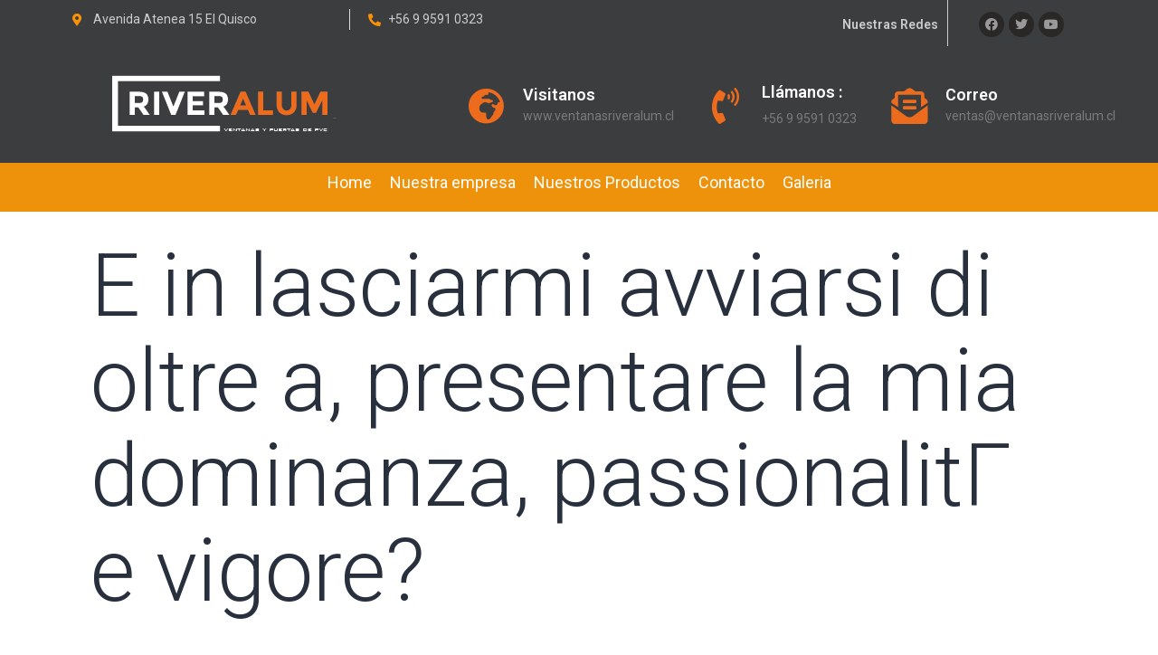

--- FILE ---
content_type: text/html; charset=UTF-8
request_url: https://ventanasriveralum.cl/e-in-lasciarmi-avviarsi-di-oltre-a-presentare-la/
body_size: 80106
content:
<!DOCTYPE html>
<html lang="es-CL">
<head>
	<meta charset="UTF-8">
	<meta name="viewport" content="width=device-width, initial-scale=1.0, viewport-fit=cover" />		<meta name='robots' content='index, follow, max-image-preview:large, max-snippet:-1, max-video-preview:-1' />

	<!-- This site is optimized with the Yoast SEO plugin v21.2 - https://yoast.com/wordpress/plugins/seo/ -->
	<title>E in lasciarmi avviarsi di oltre a, presentare la mia dominanza, passionalitГ  e vigore? - Ventanas de PVC y Aluminio en el Litoral Central / Quisco, Valparaiso, San Antonio, Santiago</title>
	<link rel="canonical" href="https://ventanasriveralum.cl/e-in-lasciarmi-avviarsi-di-oltre-a-presentare-la/" />
	<meta property="og:locale" content="es_ES" />
	<meta property="og:type" content="article" />
	<meta property="og:title" content="E in lasciarmi avviarsi di oltre a, presentare la mia dominanza, passionalitГ  e vigore? - Ventanas de PVC y Aluminio en el Litoral Central / Quisco, Valparaiso, San Antonio, Santiago" />
	<meta property="og:description" content="E in lasciarmi avviarsi di oltre a, presentare la mia dominanza, passionalitГ  e vigore? Gianluca &#8220;Il mio qualitГ  di accostamento principio etГ  il chiaro, ma subito ho capito giacchГ© il mio segno valido ГЁ il semidiretto, secco abile, battutina spiritosa su una affare ogni, gran splendore, postura e espressione. precedentemente di entrare nel Set penso&hellip; Seguir leyendo E in lasciarmi avviarsi di oltre a, presentare la mia dominanza, passionalitГ  e vigore?" />
	<meta property="og:url" content="https://ventanasriveralum.cl/e-in-lasciarmi-avviarsi-di-oltre-a-presentare-la/" />
	<meta property="og:site_name" content="Ventanas de PVC y Aluminio en el Litoral Central / Quisco, Valparaiso, San Antonio, Santiago" />
	<meta property="article:published_time" content="2021-07-19T23:16:22+00:00" />
	<meta property="article:modified_time" content="2021-07-19T23:32:44+00:00" />
	<meta property="og:image" content="https://i3-img.sixx.de/pis/ezone/bbecqgELB38wdEB-ZftIYFPQSp-HxjRVj8ghGONpO6WKv5VM7qOqwMoMaWui4JQYGINHi8csTBM_TMMgco9h9bJaD7gV3HD9vKXFOJDo2g/profile:mag-max-1280x722?source" />
	<meta name="author" content="admin" />
	<meta name="twitter:card" content="summary_large_image" />
	<meta name="twitter:label1" content="Written by" />
	<meta name="twitter:data1" content="admin" />
	<meta name="twitter:label2" content="Est. reading time" />
	<meta name="twitter:data2" content="4 minutos" />
	<script type="application/ld+json" class="yoast-schema-graph">{"@context":"https://schema.org","@graph":[{"@type":"Article","@id":"https://ventanasriveralum.cl/e-in-lasciarmi-avviarsi-di-oltre-a-presentare-la/#article","isPartOf":{"@id":"https://ventanasriveralum.cl/e-in-lasciarmi-avviarsi-di-oltre-a-presentare-la/"},"author":{"name":"admin","@id":"https://ventanasriveralum.cl/#/schema/person/83695e7f94fe52e9f1b3fe93869f89d8"},"headline":"E in lasciarmi avviarsi di oltre a, presentare la mia dominanza, passionalitГ  e vigore?","datePublished":"2021-07-19T23:16:22+00:00","dateModified":"2021-07-19T23:32:44+00:00","mainEntityOfPage":{"@id":"https://ventanasriveralum.cl/e-in-lasciarmi-avviarsi-di-oltre-a-presentare-la/"},"wordCount":762,"commentCount":0,"publisher":{"@id":"https://ventanasriveralum.cl/#organization"},"image":{"@id":"https://ventanasriveralum.cl/e-in-lasciarmi-avviarsi-di-oltre-a-presentare-la/#primaryimage"},"thumbnailUrl":"https://i3-img.sixx.de/pis/ezone/bbecqgELB38wdEB-ZftIYFPQSp-HxjRVj8ghGONpO6WKv5VM7qOqwMoMaWui4JQYGINHi8csTBM_TMMgco9h9bJaD7gV3HD9vKXFOJDo2g/profile:mag-max-1280x722?source","articleSection":["luxy italia"],"inLanguage":"es-CL","potentialAction":[{"@type":"CommentAction","name":"Comment","target":["https://ventanasriveralum.cl/e-in-lasciarmi-avviarsi-di-oltre-a-presentare-la/#respond"]}]},{"@type":"WebPage","@id":"https://ventanasriveralum.cl/e-in-lasciarmi-avviarsi-di-oltre-a-presentare-la/","url":"https://ventanasriveralum.cl/e-in-lasciarmi-avviarsi-di-oltre-a-presentare-la/","name":"E in lasciarmi avviarsi di oltre a, presentare la mia dominanza, passionalitГ  e vigore? - Ventanas de PVC y Aluminio en el Litoral Central / Quisco, Valparaiso, San Antonio, Santiago","isPartOf":{"@id":"https://ventanasriveralum.cl/#website"},"primaryImageOfPage":{"@id":"https://ventanasriveralum.cl/e-in-lasciarmi-avviarsi-di-oltre-a-presentare-la/#primaryimage"},"image":{"@id":"https://ventanasriveralum.cl/e-in-lasciarmi-avviarsi-di-oltre-a-presentare-la/#primaryimage"},"thumbnailUrl":"https://i3-img.sixx.de/pis/ezone/bbecqgELB38wdEB-ZftIYFPQSp-HxjRVj8ghGONpO6WKv5VM7qOqwMoMaWui4JQYGINHi8csTBM_TMMgco9h9bJaD7gV3HD9vKXFOJDo2g/profile:mag-max-1280x722?source","datePublished":"2021-07-19T23:16:22+00:00","dateModified":"2021-07-19T23:32:44+00:00","breadcrumb":{"@id":"https://ventanasriveralum.cl/e-in-lasciarmi-avviarsi-di-oltre-a-presentare-la/#breadcrumb"},"inLanguage":"es-CL","potentialAction":[{"@type":"ReadAction","target":["https://ventanasriveralum.cl/e-in-lasciarmi-avviarsi-di-oltre-a-presentare-la/"]}]},{"@type":"ImageObject","inLanguage":"es-CL","@id":"https://ventanasriveralum.cl/e-in-lasciarmi-avviarsi-di-oltre-a-presentare-la/#primaryimage","url":"https://i3-img.sixx.de/pis/ezone/bbecqgELB38wdEB-ZftIYFPQSp-HxjRVj8ghGONpO6WKv5VM7qOqwMoMaWui4JQYGINHi8csTBM_TMMgco9h9bJaD7gV3HD9vKXFOJDo2g/profile:mag-max-1280x722?source","contentUrl":"https://i3-img.sixx.de/pis/ezone/bbecqgELB38wdEB-ZftIYFPQSp-HxjRVj8ghGONpO6WKv5VM7qOqwMoMaWui4JQYGINHi8csTBM_TMMgco9h9bJaD7gV3HD9vKXFOJDo2g/profile:mag-max-1280x722?source"},{"@type":"BreadcrumbList","@id":"https://ventanasriveralum.cl/e-in-lasciarmi-avviarsi-di-oltre-a-presentare-la/#breadcrumb","itemListElement":[{"@type":"ListItem","position":1,"name":"Portada","item":"https://ventanasriveralum.cl/"},{"@type":"ListItem","position":2,"name":"E in lasciarmi avviarsi di oltre a, presentare la mia dominanza, passionalitГ  e vigore?"}]},{"@type":"WebSite","@id":"https://ventanasriveralum.cl/#website","url":"https://ventanasriveralum.cl/","name":"Ventanas de PVC y Aluminio en el Litoral Central / Quisco, Valparaiso, San Antonio, Santiago","description":"Tecnología en ventanas de PVC ; fabricación e instalación de ventanas de aluminio y PVC en El Quisco, Valparaiso, San Antonio, Santiago","publisher":{"@id":"https://ventanasriveralum.cl/#organization"},"potentialAction":[{"@type":"SearchAction","target":{"@type":"EntryPoint","urlTemplate":"https://ventanasriveralum.cl/?s={search_term_string}"},"query-input":"required name=search_term_string"}],"inLanguage":"es-CL"},{"@type":"Organization","@id":"https://ventanasriveralum.cl/#organization","name":"Ventanas de PVC Riveralum","url":"https://ventanasriveralum.cl/","logo":{"@type":"ImageObject","inLanguage":"es-CL","@id":"https://ventanasriveralum.cl/#/schema/logo/image/","url":"https://ventanasriveralum.cl/wp-content/uploads/2021/04/Manual-de-Identidad-Riveralum-2021-04-scaled.jpg","contentUrl":"https://ventanasriveralum.cl/wp-content/uploads/2021/04/Manual-de-Identidad-Riveralum-2021-04-scaled.jpg","width":2560,"height":1811,"caption":"Ventanas de PVC Riveralum"},"image":{"@id":"https://ventanasriveralum.cl/#/schema/logo/image/"}},{"@type":"Person","@id":"https://ventanasriveralum.cl/#/schema/person/83695e7f94fe52e9f1b3fe93869f89d8","name":"admin","image":{"@type":"ImageObject","inLanguage":"es-CL","@id":"https://ventanasriveralum.cl/#/schema/person/image/","url":"https://secure.gravatar.com/avatar/55ef6586e5e1d4de06dca34b79f8b3ac130b1f772f75233065bbc4b53e48d9e5?s=96&d=mm&r=g","contentUrl":"https://secure.gravatar.com/avatar/55ef6586e5e1d4de06dca34b79f8b3ac130b1f772f75233065bbc4b53e48d9e5?s=96&d=mm&r=g","caption":"admin"},"sameAs":["https://ventanasriveralum.cl"],"url":"https://ventanasriveralum.cl/author/ventanasriveralum/"}]}</script>
	<!-- / Yoast SEO plugin. -->


<link rel="alternate" type="application/rss+xml" title="Ventanas de PVC y Aluminio en el Litoral Central / Quisco, Valparaiso, San Antonio, Santiago &raquo; Feed" href="https://ventanasriveralum.cl/feed/" />
<link rel="alternate" type="application/rss+xml" title="Ventanas de PVC y Aluminio en el Litoral Central / Quisco, Valparaiso, San Antonio, Santiago &raquo; Feed de comentarios" href="https://ventanasriveralum.cl/comments/feed/" />
<link rel="alternate" type="application/rss+xml" title="Ventanas de PVC y Aluminio en el Litoral Central / Quisco, Valparaiso, San Antonio, Santiago &raquo; E in lasciarmi avviarsi di oltre a, presentare la mia dominanza, passionalitГ  e vigore? Feed de comentarios" href="https://ventanasriveralum.cl/e-in-lasciarmi-avviarsi-di-oltre-a-presentare-la/feed/" />
<link rel="alternate" title="oEmbed (JSON)" type="application/json+oembed" href="https://ventanasriveralum.cl/wp-json/oembed/1.0/embed?url=https%3A%2F%2Fventanasriveralum.cl%2Fe-in-lasciarmi-avviarsi-di-oltre-a-presentare-la%2F" />
<link rel="alternate" title="oEmbed (XML)" type="text/xml+oembed" href="https://ventanasriveralum.cl/wp-json/oembed/1.0/embed?url=https%3A%2F%2Fventanasriveralum.cl%2Fe-in-lasciarmi-avviarsi-di-oltre-a-presentare-la%2F&#038;format=xml" />
<style id='wp-img-auto-sizes-contain-inline-css'>
img:is([sizes=auto i],[sizes^="auto," i]){contain-intrinsic-size:3000px 1500px}
/*# sourceURL=wp-img-auto-sizes-contain-inline-css */
</style>
<style id='wp-emoji-styles-inline-css'>

	img.wp-smiley, img.emoji {
		display: inline !important;
		border: none !important;
		box-shadow: none !important;
		height: 1em !important;
		width: 1em !important;
		margin: 0 0.07em !important;
		vertical-align: -0.1em !important;
		background: none !important;
		padding: 0 !important;
	}
/*# sourceURL=wp-emoji-styles-inline-css */
</style>
<link rel='stylesheet' id='wp-block-library-css' href='https://ventanasriveralum.cl/wp-includes/css/dist/block-library/style.min.css?ver=6.9' media='all' />

<style id='classic-theme-styles-inline-css'>
/*! This file is auto-generated */
.wp-block-button__link{color:#fff;background-color:#32373c;border-radius:9999px;box-shadow:none;text-decoration:none;padding:calc(.667em + 2px) calc(1.333em + 2px);font-size:1.125em}.wp-block-file__button{background:#32373c;color:#fff;text-decoration:none}
/*# sourceURL=/wp-includes/css/classic-themes.min.css */
</style>
<link rel='stylesheet' id='twenty-twenty-one-style-css' href='https://ventanasriveralum.cl/wp-content/themes/twentytwentyone/style.css?ver=1.8' media='all' />
<link rel='stylesheet' id='twenty-twenty-one-print-style-css' href='https://ventanasriveralum.cl/wp-content/themes/twentytwentyone/assets/css/print.css?ver=1.8' media='print' />
<link rel='stylesheet' id='elementor-icons-css' href='https://ventanasriveralum.cl/wp-content/plugins/elementor/assets/lib/eicons/css/elementor-icons.min.css?ver=5.23.0' media='all' />
<link rel='stylesheet' id='elementor-frontend-css' href='https://ventanasriveralum.cl/wp-content/plugins/elementor/assets/css/frontend.min.css?ver=3.16.4' media='all' />
<style id='elementor-frontend-inline-css'>
@-webkit-keyframes ha_fadeIn{0%{opacity:0}to{opacity:1}}@keyframes ha_fadeIn{0%{opacity:0}to{opacity:1}}@-webkit-keyframes ha_zoomIn{0%{opacity:0;-webkit-transform:scale3d(.3,.3,.3);transform:scale3d(.3,.3,.3)}50%{opacity:1}}@keyframes ha_zoomIn{0%{opacity:0;-webkit-transform:scale3d(.3,.3,.3);transform:scale3d(.3,.3,.3)}50%{opacity:1}}@-webkit-keyframes ha_rollIn{0%{opacity:0;-webkit-transform:translate3d(-100%,0,0) rotate3d(0,0,1,-120deg);transform:translate3d(-100%,0,0) rotate3d(0,0,1,-120deg)}to{opacity:1}}@keyframes ha_rollIn{0%{opacity:0;-webkit-transform:translate3d(-100%,0,0) rotate3d(0,0,1,-120deg);transform:translate3d(-100%,0,0) rotate3d(0,0,1,-120deg)}to{opacity:1}}@-webkit-keyframes ha_bounce{0%,20%,53%,to{-webkit-animation-timing-function:cubic-bezier(.215,.61,.355,1);animation-timing-function:cubic-bezier(.215,.61,.355,1)}40%,43%{-webkit-transform:translate3d(0,-30px,0) scaleY(1.1);transform:translate3d(0,-30px,0) scaleY(1.1);-webkit-animation-timing-function:cubic-bezier(.755,.05,.855,.06);animation-timing-function:cubic-bezier(.755,.05,.855,.06)}70%{-webkit-transform:translate3d(0,-15px,0) scaleY(1.05);transform:translate3d(0,-15px,0) scaleY(1.05);-webkit-animation-timing-function:cubic-bezier(.755,.05,.855,.06);animation-timing-function:cubic-bezier(.755,.05,.855,.06)}80%{-webkit-transition-timing-function:cubic-bezier(.215,.61,.355,1);transition-timing-function:cubic-bezier(.215,.61,.355,1);-webkit-transform:translate3d(0,0,0) scaleY(.95);transform:translate3d(0,0,0) scaleY(.95)}90%{-webkit-transform:translate3d(0,-4px,0) scaleY(1.02);transform:translate3d(0,-4px,0) scaleY(1.02)}}@keyframes ha_bounce{0%,20%,53%,to{-webkit-animation-timing-function:cubic-bezier(.215,.61,.355,1);animation-timing-function:cubic-bezier(.215,.61,.355,1)}40%,43%{-webkit-transform:translate3d(0,-30px,0) scaleY(1.1);transform:translate3d(0,-30px,0) scaleY(1.1);-webkit-animation-timing-function:cubic-bezier(.755,.05,.855,.06);animation-timing-function:cubic-bezier(.755,.05,.855,.06)}70%{-webkit-transform:translate3d(0,-15px,0) scaleY(1.05);transform:translate3d(0,-15px,0) scaleY(1.05);-webkit-animation-timing-function:cubic-bezier(.755,.05,.855,.06);animation-timing-function:cubic-bezier(.755,.05,.855,.06)}80%{-webkit-transition-timing-function:cubic-bezier(.215,.61,.355,1);transition-timing-function:cubic-bezier(.215,.61,.355,1);-webkit-transform:translate3d(0,0,0) scaleY(.95);transform:translate3d(0,0,0) scaleY(.95)}90%{-webkit-transform:translate3d(0,-4px,0) scaleY(1.02);transform:translate3d(0,-4px,0) scaleY(1.02)}}@-webkit-keyframes ha_bounceIn{0%,20%,40%,60%,80%,to{-webkit-animation-timing-function:cubic-bezier(.215,.61,.355,1);animation-timing-function:cubic-bezier(.215,.61,.355,1)}0%{opacity:0;-webkit-transform:scale3d(.3,.3,.3);transform:scale3d(.3,.3,.3)}20%{-webkit-transform:scale3d(1.1,1.1,1.1);transform:scale3d(1.1,1.1,1.1)}40%{-webkit-transform:scale3d(.9,.9,.9);transform:scale3d(.9,.9,.9)}60%{opacity:1;-webkit-transform:scale3d(1.03,1.03,1.03);transform:scale3d(1.03,1.03,1.03)}80%{-webkit-transform:scale3d(.97,.97,.97);transform:scale3d(.97,.97,.97)}to{opacity:1}}@keyframes ha_bounceIn{0%,20%,40%,60%,80%,to{-webkit-animation-timing-function:cubic-bezier(.215,.61,.355,1);animation-timing-function:cubic-bezier(.215,.61,.355,1)}0%{opacity:0;-webkit-transform:scale3d(.3,.3,.3);transform:scale3d(.3,.3,.3)}20%{-webkit-transform:scale3d(1.1,1.1,1.1);transform:scale3d(1.1,1.1,1.1)}40%{-webkit-transform:scale3d(.9,.9,.9);transform:scale3d(.9,.9,.9)}60%{opacity:1;-webkit-transform:scale3d(1.03,1.03,1.03);transform:scale3d(1.03,1.03,1.03)}80%{-webkit-transform:scale3d(.97,.97,.97);transform:scale3d(.97,.97,.97)}to{opacity:1}}@-webkit-keyframes ha_flipInX{0%{opacity:0;-webkit-transform:perspective(400px) rotate3d(1,0,0,90deg);transform:perspective(400px) rotate3d(1,0,0,90deg);-webkit-animation-timing-function:ease-in;animation-timing-function:ease-in}40%{-webkit-transform:perspective(400px) rotate3d(1,0,0,-20deg);transform:perspective(400px) rotate3d(1,0,0,-20deg);-webkit-animation-timing-function:ease-in;animation-timing-function:ease-in}60%{opacity:1;-webkit-transform:perspective(400px) rotate3d(1,0,0,10deg);transform:perspective(400px) rotate3d(1,0,0,10deg)}80%{-webkit-transform:perspective(400px) rotate3d(1,0,0,-5deg);transform:perspective(400px) rotate3d(1,0,0,-5deg)}}@keyframes ha_flipInX{0%{opacity:0;-webkit-transform:perspective(400px) rotate3d(1,0,0,90deg);transform:perspective(400px) rotate3d(1,0,0,90deg);-webkit-animation-timing-function:ease-in;animation-timing-function:ease-in}40%{-webkit-transform:perspective(400px) rotate3d(1,0,0,-20deg);transform:perspective(400px) rotate3d(1,0,0,-20deg);-webkit-animation-timing-function:ease-in;animation-timing-function:ease-in}60%{opacity:1;-webkit-transform:perspective(400px) rotate3d(1,0,0,10deg);transform:perspective(400px) rotate3d(1,0,0,10deg)}80%{-webkit-transform:perspective(400px) rotate3d(1,0,0,-5deg);transform:perspective(400px) rotate3d(1,0,0,-5deg)}}@-webkit-keyframes ha_flipInY{0%{opacity:0;-webkit-transform:perspective(400px) rotate3d(0,1,0,90deg);transform:perspective(400px) rotate3d(0,1,0,90deg);-webkit-animation-timing-function:ease-in;animation-timing-function:ease-in}40%{-webkit-transform:perspective(400px) rotate3d(0,1,0,-20deg);transform:perspective(400px) rotate3d(0,1,0,-20deg);-webkit-animation-timing-function:ease-in;animation-timing-function:ease-in}60%{opacity:1;-webkit-transform:perspective(400px) rotate3d(0,1,0,10deg);transform:perspective(400px) rotate3d(0,1,0,10deg)}80%{-webkit-transform:perspective(400px) rotate3d(0,1,0,-5deg);transform:perspective(400px) rotate3d(0,1,0,-5deg)}}@keyframes ha_flipInY{0%{opacity:0;-webkit-transform:perspective(400px) rotate3d(0,1,0,90deg);transform:perspective(400px) rotate3d(0,1,0,90deg);-webkit-animation-timing-function:ease-in;animation-timing-function:ease-in}40%{-webkit-transform:perspective(400px) rotate3d(0,1,0,-20deg);transform:perspective(400px) rotate3d(0,1,0,-20deg);-webkit-animation-timing-function:ease-in;animation-timing-function:ease-in}60%{opacity:1;-webkit-transform:perspective(400px) rotate3d(0,1,0,10deg);transform:perspective(400px) rotate3d(0,1,0,10deg)}80%{-webkit-transform:perspective(400px) rotate3d(0,1,0,-5deg);transform:perspective(400px) rotate3d(0,1,0,-5deg)}}@-webkit-keyframes ha_swing{20%{-webkit-transform:rotate3d(0,0,1,15deg);transform:rotate3d(0,0,1,15deg)}40%{-webkit-transform:rotate3d(0,0,1,-10deg);transform:rotate3d(0,0,1,-10deg)}60%{-webkit-transform:rotate3d(0,0,1,5deg);transform:rotate3d(0,0,1,5deg)}80%{-webkit-transform:rotate3d(0,0,1,-5deg);transform:rotate3d(0,0,1,-5deg)}}@keyframes ha_swing{20%{-webkit-transform:rotate3d(0,0,1,15deg);transform:rotate3d(0,0,1,15deg)}40%{-webkit-transform:rotate3d(0,0,1,-10deg);transform:rotate3d(0,0,1,-10deg)}60%{-webkit-transform:rotate3d(0,0,1,5deg);transform:rotate3d(0,0,1,5deg)}80%{-webkit-transform:rotate3d(0,0,1,-5deg);transform:rotate3d(0,0,1,-5deg)}}@-webkit-keyframes ha_slideInDown{0%{visibility:visible;-webkit-transform:translate3d(0,-100%,0);transform:translate3d(0,-100%,0)}}@keyframes ha_slideInDown{0%{visibility:visible;-webkit-transform:translate3d(0,-100%,0);transform:translate3d(0,-100%,0)}}@-webkit-keyframes ha_slideInUp{0%{visibility:visible;-webkit-transform:translate3d(0,100%,0);transform:translate3d(0,100%,0)}}@keyframes ha_slideInUp{0%{visibility:visible;-webkit-transform:translate3d(0,100%,0);transform:translate3d(0,100%,0)}}@-webkit-keyframes ha_slideInLeft{0%{visibility:visible;-webkit-transform:translate3d(-100%,0,0);transform:translate3d(-100%,0,0)}}@keyframes ha_slideInLeft{0%{visibility:visible;-webkit-transform:translate3d(-100%,0,0);transform:translate3d(-100%,0,0)}}@-webkit-keyframes ha_slideInRight{0%{visibility:visible;-webkit-transform:translate3d(100%,0,0);transform:translate3d(100%,0,0)}}@keyframes ha_slideInRight{0%{visibility:visible;-webkit-transform:translate3d(100%,0,0);transform:translate3d(100%,0,0)}}.ha_fadeIn{-webkit-animation-name:ha_fadeIn;animation-name:ha_fadeIn}.ha_zoomIn{-webkit-animation-name:ha_zoomIn;animation-name:ha_zoomIn}.ha_rollIn{-webkit-animation-name:ha_rollIn;animation-name:ha_rollIn}.ha_bounce{-webkit-transform-origin:center bottom;-ms-transform-origin:center bottom;transform-origin:center bottom;-webkit-animation-name:ha_bounce;animation-name:ha_bounce}.ha_bounceIn{-webkit-animation-name:ha_bounceIn;animation-name:ha_bounceIn;-webkit-animation-duration:.75s;-webkit-animation-duration:calc(var(--animate-duration)*.75);animation-duration:.75s;animation-duration:calc(var(--animate-duration)*.75)}.ha_flipInX,.ha_flipInY{-webkit-animation-name:ha_flipInX;animation-name:ha_flipInX;-webkit-backface-visibility:visible!important;backface-visibility:visible!important}.ha_flipInY{-webkit-animation-name:ha_flipInY;animation-name:ha_flipInY}.ha_swing{-webkit-transform-origin:top center;-ms-transform-origin:top center;transform-origin:top center;-webkit-animation-name:ha_swing;animation-name:ha_swing}.ha_slideInDown{-webkit-animation-name:ha_slideInDown;animation-name:ha_slideInDown}.ha_slideInUp{-webkit-animation-name:ha_slideInUp;animation-name:ha_slideInUp}.ha_slideInLeft{-webkit-animation-name:ha_slideInLeft;animation-name:ha_slideInLeft}.ha_slideInRight{-webkit-animation-name:ha_slideInRight;animation-name:ha_slideInRight}.ha-css-transform-yes{-webkit-transition-duration:var(--ha-tfx-transition-duration, .2s);transition-duration:var(--ha-tfx-transition-duration, .2s);-webkit-transition-property:-webkit-transform;transition-property:transform;transition-property:transform,-webkit-transform;-webkit-transform:translate(var(--ha-tfx-translate-x, 0),var(--ha-tfx-translate-y, 0)) scale(var(--ha-tfx-scale-x, 1),var(--ha-tfx-scale-y, 1)) skew(var(--ha-tfx-skew-x, 0),var(--ha-tfx-skew-y, 0)) rotateX(var(--ha-tfx-rotate-x, 0)) rotateY(var(--ha-tfx-rotate-y, 0)) rotateZ(var(--ha-tfx-rotate-z, 0));transform:translate(var(--ha-tfx-translate-x, 0),var(--ha-tfx-translate-y, 0)) scale(var(--ha-tfx-scale-x, 1),var(--ha-tfx-scale-y, 1)) skew(var(--ha-tfx-skew-x, 0),var(--ha-tfx-skew-y, 0)) rotateX(var(--ha-tfx-rotate-x, 0)) rotateY(var(--ha-tfx-rotate-y, 0)) rotateZ(var(--ha-tfx-rotate-z, 0))}.ha-css-transform-yes:hover{-webkit-transform:translate(var(--ha-tfx-translate-x-hover, var(--ha-tfx-translate-x, 0)),var(--ha-tfx-translate-y-hover, var(--ha-tfx-translate-y, 0))) scale(var(--ha-tfx-scale-x-hover, var(--ha-tfx-scale-x, 1)),var(--ha-tfx-scale-y-hover, var(--ha-tfx-scale-y, 1))) skew(var(--ha-tfx-skew-x-hover, var(--ha-tfx-skew-x, 0)),var(--ha-tfx-skew-y-hover, var(--ha-tfx-skew-y, 0))) rotateX(var(--ha-tfx-rotate-x-hover, var(--ha-tfx-rotate-x, 0))) rotateY(var(--ha-tfx-rotate-y-hover, var(--ha-tfx-rotate-y, 0))) rotateZ(var(--ha-tfx-rotate-z-hover, var(--ha-tfx-rotate-z, 0)));transform:translate(var(--ha-tfx-translate-x-hover, var(--ha-tfx-translate-x, 0)),var(--ha-tfx-translate-y-hover, var(--ha-tfx-translate-y, 0))) scale(var(--ha-tfx-scale-x-hover, var(--ha-tfx-scale-x, 1)),var(--ha-tfx-scale-y-hover, var(--ha-tfx-scale-y, 1))) skew(var(--ha-tfx-skew-x-hover, var(--ha-tfx-skew-x, 0)),var(--ha-tfx-skew-y-hover, var(--ha-tfx-skew-y, 0))) rotateX(var(--ha-tfx-rotate-x-hover, var(--ha-tfx-rotate-x, 0))) rotateY(var(--ha-tfx-rotate-y-hover, var(--ha-tfx-rotate-y, 0))) rotateZ(var(--ha-tfx-rotate-z-hover, var(--ha-tfx-rotate-z, 0)))}.happy-addon>.elementor-widget-container{word-wrap:break-word;overflow-wrap:break-word}.happy-addon>.elementor-widget-container,.happy-addon>.elementor-widget-container *{-webkit-box-sizing:border-box;box-sizing:border-box}.happy-addon p:empty{display:none}.happy-addon .elementor-inline-editing{min-height:auto!important}.happy-addon-pro img{max-width:100%;height:auto;-o-object-fit:cover;object-fit:cover}.ha-screen-reader-text{position:absolute;overflow:hidden;clip:rect(1px,1px,1px,1px);margin:-1px;padding:0;width:1px;height:1px;border:0;word-wrap:normal!important;-webkit-clip-path:inset(50%);clip-path:inset(50%)}.ha-has-bg-overlay>.elementor-widget-container{position:relative;z-index:1}.ha-has-bg-overlay>.elementor-widget-container:before{position:absolute;top:0;left:0;z-index:-1;width:100%;height:100%;content:""}.ha-popup--is-enabled .ha-js-popup,.ha-popup--is-enabled .ha-js-popup img{cursor:-webkit-zoom-in!important;cursor:zoom-in!important}.mfp-wrap .mfp-arrow,.mfp-wrap .mfp-close{background-color:transparent}.mfp-wrap .mfp-arrow:focus,.mfp-wrap .mfp-close:focus{outline-width:thin}.ha-advanced-tooltip-enable{position:relative;cursor:pointer;--ha-tooltip-arrow-color:black;--ha-tooltip-arrow-distance:0}.ha-advanced-tooltip-enable .ha-advanced-tooltip-content{position:absolute;z-index:999;display:none;padding:5px 0;width:120px;height:auto;border-radius:6px;background-color:#000;color:#fff;text-align:center;opacity:0}.ha-advanced-tooltip-enable .ha-advanced-tooltip-content::after{position:absolute;border-width:5px;border-style:solid;content:""}.ha-advanced-tooltip-enable .ha-advanced-tooltip-content.no-arrow::after{visibility:hidden}.ha-advanced-tooltip-enable .ha-advanced-tooltip-content.show{display:inline-block;opacity:1}.ha-advanced-tooltip-enable.ha-advanced-tooltip-top .ha-advanced-tooltip-content,body[data-elementor-device-mode=tablet] .ha-advanced-tooltip-enable.ha-advanced-tooltip-tablet-top .ha-advanced-tooltip-content{top:unset;right:0;bottom:calc(101% + var(--ha-tooltip-arrow-distance));left:0;margin:0 auto}.ha-advanced-tooltip-enable.ha-advanced-tooltip-top .ha-advanced-tooltip-content::after,body[data-elementor-device-mode=tablet] .ha-advanced-tooltip-enable.ha-advanced-tooltip-tablet-top .ha-advanced-tooltip-content::after{top:100%;right:unset;bottom:unset;left:50%;border-color:var(--ha-tooltip-arrow-color) transparent transparent transparent;-webkit-transform:translateX(-50%);-ms-transform:translateX(-50%);transform:translateX(-50%)}.ha-advanced-tooltip-enable.ha-advanced-tooltip-bottom .ha-advanced-tooltip-content,body[data-elementor-device-mode=tablet] .ha-advanced-tooltip-enable.ha-advanced-tooltip-tablet-bottom .ha-advanced-tooltip-content{top:calc(101% + var(--ha-tooltip-arrow-distance));right:0;bottom:unset;left:0;margin:0 auto}.ha-advanced-tooltip-enable.ha-advanced-tooltip-bottom .ha-advanced-tooltip-content::after,body[data-elementor-device-mode=tablet] .ha-advanced-tooltip-enable.ha-advanced-tooltip-tablet-bottom .ha-advanced-tooltip-content::after{top:unset;right:unset;bottom:100%;left:50%;border-color:transparent transparent var(--ha-tooltip-arrow-color) transparent;-webkit-transform:translateX(-50%);-ms-transform:translateX(-50%);transform:translateX(-50%)}.ha-advanced-tooltip-enable.ha-advanced-tooltip-left .ha-advanced-tooltip-content,body[data-elementor-device-mode=tablet] .ha-advanced-tooltip-enable.ha-advanced-tooltip-tablet-left .ha-advanced-tooltip-content{top:50%;right:calc(101% + var(--ha-tooltip-arrow-distance));bottom:unset;left:unset;-webkit-transform:translateY(-50%);-ms-transform:translateY(-50%);transform:translateY(-50%)}.ha-advanced-tooltip-enable.ha-advanced-tooltip-left .ha-advanced-tooltip-content::after,body[data-elementor-device-mode=tablet] .ha-advanced-tooltip-enable.ha-advanced-tooltip-tablet-left .ha-advanced-tooltip-content::after{top:50%;right:unset;bottom:unset;left:100%;border-color:transparent transparent transparent var(--ha-tooltip-arrow-color);-webkit-transform:translateY(-50%);-ms-transform:translateY(-50%);transform:translateY(-50%)}.ha-advanced-tooltip-enable.ha-advanced-tooltip-right .ha-advanced-tooltip-content,body[data-elementor-device-mode=tablet] .ha-advanced-tooltip-enable.ha-advanced-tooltip-tablet-right .ha-advanced-tooltip-content{top:50%;right:unset;bottom:unset;left:calc(101% + var(--ha-tooltip-arrow-distance));-webkit-transform:translateY(-50%);-ms-transform:translateY(-50%);transform:translateY(-50%)}.ha-advanced-tooltip-enable.ha-advanced-tooltip-right .ha-advanced-tooltip-content::after,body[data-elementor-device-mode=tablet] .ha-advanced-tooltip-enable.ha-advanced-tooltip-tablet-right .ha-advanced-tooltip-content::after{top:50%;right:100%;bottom:unset;left:unset;border-color:transparent var(--ha-tooltip-arrow-color) transparent transparent;-webkit-transform:translateY(-50%);-ms-transform:translateY(-50%);transform:translateY(-50%)}body[data-elementor-device-mode=mobile] .ha-advanced-tooltip-enable.ha-advanced-tooltip-mobile-top .ha-advanced-tooltip-content{top:unset;right:0;bottom:calc(101% + var(--ha-tooltip-arrow-distance));left:0;margin:0 auto}body[data-elementor-device-mode=mobile] .ha-advanced-tooltip-enable.ha-advanced-tooltip-mobile-top .ha-advanced-tooltip-content::after{top:100%;right:unset;bottom:unset;left:50%;border-color:var(--ha-tooltip-arrow-color) transparent transparent transparent;-webkit-transform:translateX(-50%);-ms-transform:translateX(-50%);transform:translateX(-50%)}body[data-elementor-device-mode=mobile] .ha-advanced-tooltip-enable.ha-advanced-tooltip-mobile-bottom .ha-advanced-tooltip-content{top:calc(101% + var(--ha-tooltip-arrow-distance));right:0;bottom:unset;left:0;margin:0 auto}body[data-elementor-device-mode=mobile] .ha-advanced-tooltip-enable.ha-advanced-tooltip-mobile-bottom .ha-advanced-tooltip-content::after{top:unset;right:unset;bottom:100%;left:50%;border-color:transparent transparent var(--ha-tooltip-arrow-color) transparent;-webkit-transform:translateX(-50%);-ms-transform:translateX(-50%);transform:translateX(-50%)}body[data-elementor-device-mode=mobile] .ha-advanced-tooltip-enable.ha-advanced-tooltip-mobile-left .ha-advanced-tooltip-content{top:50%;right:calc(101% + var(--ha-tooltip-arrow-distance));bottom:unset;left:unset;-webkit-transform:translateY(-50%);-ms-transform:translateY(-50%);transform:translateY(-50%)}body[data-elementor-device-mode=mobile] .ha-advanced-tooltip-enable.ha-advanced-tooltip-mobile-left .ha-advanced-tooltip-content::after{top:50%;right:unset;bottom:unset;left:100%;border-color:transparent transparent transparent var(--ha-tooltip-arrow-color);-webkit-transform:translateY(-50%);-ms-transform:translateY(-50%);transform:translateY(-50%)}body[data-elementor-device-mode=mobile] .ha-advanced-tooltip-enable.ha-advanced-tooltip-mobile-right .ha-advanced-tooltip-content{top:50%;right:unset;bottom:unset;left:calc(101% + var(--ha-tooltip-arrow-distance));-webkit-transform:translateY(-50%);-ms-transform:translateY(-50%);transform:translateY(-50%)}body[data-elementor-device-mode=mobile] .ha-advanced-tooltip-enable.ha-advanced-tooltip-mobile-right .ha-advanced-tooltip-content::after{top:50%;right:100%;bottom:unset;left:unset;border-color:transparent var(--ha-tooltip-arrow-color) transparent transparent;-webkit-transform:translateY(-50%);-ms-transform:translateY(-50%);transform:translateY(-50%)}body.elementor-editor-active .happy-addon.ha-gravityforms .gform_wrapper{display:block!important}.ha-scroll-to-top-wrap.ha-scroll-to-top-hide{display:none}.ha-scroll-to-top-wrap.edit-mode,.ha-scroll-to-top-wrap.single-page-off{display:none!important}.ha-scroll-to-top-button{position:fixed;right:15px;bottom:15px;z-index:9999;display:-webkit-box;display:-webkit-flex;display:-ms-flexbox;display:flex;-webkit-box-align:center;-webkit-align-items:center;align-items:center;-ms-flex-align:center;-webkit-box-pack:center;-ms-flex-pack:center;-webkit-justify-content:center;justify-content:center;width:50px;height:50px;border-radius:50px;background-color:#5636d1;color:#fff;text-align:center;opacity:1;cursor:pointer;-webkit-transition:all .3s;transition:all .3s}.ha-scroll-to-top-button i{color:#fff;font-size:16px}.ha-scroll-to-top-button:hover{background-color:#e2498a}
/*# sourceURL=elementor-frontend-inline-css */
</style>
<link rel='stylesheet' id='swiper-css' href='https://ventanasriveralum.cl/wp-content/plugins/elementor/assets/lib/swiper/css/swiper.min.css?ver=5.3.6' media='all' />
<link rel='stylesheet' id='elementor-post-7-css' href='https://ventanasriveralum.cl/wp-content/uploads/elementor/css/post-7.css?ver=1695319163' media='all' />
<link rel='stylesheet' id='elementor-pro-css' href='https://ventanasriveralum.cl/wp-content/plugins/elementor-pro/assets/css/frontend.min.css?ver=3.16.2' media='all' />
<link rel='stylesheet' id='font-awesome-5-all-css' href='https://ventanasriveralum.cl/wp-content/plugins/elementor/assets/lib/font-awesome/css/all.min.css?ver=3.16.4' media='all' />
<link rel='stylesheet' id='font-awesome-4-shim-css' href='https://ventanasriveralum.cl/wp-content/plugins/elementor/assets/lib/font-awesome/css/v4-shims.min.css?ver=3.16.4' media='all' />
<link rel='stylesheet' id='elementor-global-css' href='https://ventanasriveralum.cl/wp-content/uploads/elementor/css/global.css?ver=1695319165' media='all' />
<link rel='stylesheet' id='elementor-post-32276-css' href='https://ventanasriveralum.cl/wp-content/uploads/elementor/css/post-32276.css?ver=1695324658' media='all' />
<link rel='stylesheet' id='happy-icons-css' href='https://ventanasriveralum.cl/wp-content/plugins/happy-elementor-addons/assets/fonts/style.min.css?ver=3.8.9' media='all' />
<link rel='stylesheet' id='font-awesome-css' href='https://ventanasriveralum.cl/wp-content/plugins/elementor/assets/lib/font-awesome/css/font-awesome.min.css?ver=4.7.0' media='all' />
<link rel='stylesheet' id='joinchat-css' href='https://ventanasriveralum.cl/wp-content/plugins/creame-whatsapp-me/public/css/joinchat.min.css?ver=5.2.4' media='all' />
<link rel='stylesheet' id='master-addons-main-style-css' href='https://ventanasriveralum.cl/wp-content/plugins/master-addons/assets/css/master-addons-styles.css?ver=6.9' media='all' />
<link rel='stylesheet' id='google-fonts-1-css' href='https://fonts.googleapis.com/css?family=Roboto%3A100%2C100italic%2C200%2C200italic%2C300%2C300italic%2C400%2C400italic%2C500%2C500italic%2C600%2C600italic%2C700%2C700italic%2C800%2C800italic%2C900%2C900italic%7CRoboto+Slab%3A100%2C100italic%2C200%2C200italic%2C300%2C300italic%2C400%2C400italic%2C500%2C500italic%2C600%2C600italic%2C700%2C700italic%2C800%2C800italic%2C900%2C900italic&#038;display=auto&#038;ver=6.9' media='all' />
<link rel='stylesheet' id='elementor-icons-shared-0-css' href='https://ventanasriveralum.cl/wp-content/plugins/elementor/assets/lib/font-awesome/css/fontawesome.min.css?ver=5.15.3' media='all' />
<link rel='stylesheet' id='elementor-icons-fa-solid-css' href='https://ventanasriveralum.cl/wp-content/plugins/elementor/assets/lib/font-awesome/css/solid.min.css?ver=5.15.3' media='all' />
<link rel='stylesheet' id='elementor-icons-fa-brands-css' href='https://ventanasriveralum.cl/wp-content/plugins/elementor/assets/lib/font-awesome/css/brands.min.css?ver=5.15.3' media='all' />
<link rel="preconnect" href="https://fonts.gstatic.com/" crossorigin><script id="forms-js-js-extra">
var MS_Ajax = {"ajaxurl":"https://ventanasriveralum.cl/wp-admin/admin-ajax.php"};
var MS_Ajax = {"ajaxurl":"https://ventanasriveralum.cl/wp-admin/admin-ajax.php"};
var MS_Ajax = {"ajaxurl":"https://ventanasriveralum.cl/wp-admin/admin-ajax.php"};
//# sourceURL=forms-js-js-extra
</script>
<script src="https://ventanasriveralum.cl/wp-content/plugins/master-elements/addons/widgets//me-forms/assets/js/forms.js?ver=0.1" id="forms-js-js"></script>
<script src="https://ventanasriveralum.cl/wp-content/plugins/elementor/assets/lib/font-awesome/js/v4-shims.min.js?ver=3.16.4" id="font-awesome-4-shim-js"></script>
<script id="jquery-core-js-before">
/* < ![CDATA[ */
function jltmaNS(n){for(var e=n.split("."),a=window,i="",r=e.length,t=0;r>t;t++)"window"!=e[t]&&(i=e[t],a[i]=a[i]||{},a=a[i]);return a;}
/* ]]> */
//# sourceURL=jquery-core-js-before
</script>
<script src="https://ventanasriveralum.cl/wp-includes/js/jquery/jquery.min.js?ver=3.7.1" id="jquery-core-js"></script>
<script src="https://ventanasriveralum.cl/wp-includes/js/jquery/jquery-migrate.min.js?ver=3.4.1" id="jquery-migrate-js"></script>
<link rel="https://api.w.org/" href="https://ventanasriveralum.cl/wp-json/" /><link rel="alternate" title="JSON" type="application/json" href="https://ventanasriveralum.cl/wp-json/wp/v2/posts/1563" /><link rel="EditURI" type="application/rsd+xml" title="RSD" href="https://ventanasriveralum.cl/xmlrpc.php?rsd" />
<meta name="generator" content="WordPress 6.9" />
<link rel='shortlink' href='https://ventanasriveralum.cl/?p=1563' />
		<script type="text/javascript">
            (function () {
                window.ma_el_fs = { can_use_premium_code: false};
            })();
		</script>
		<link rel="pingback" href="https://ventanasriveralum.cl/xmlrpc.php"><meta name="generator" content="Elementor 3.16.4; features: e_dom_optimization, e_optimized_assets_loading, additional_custom_breakpoints; settings: css_print_method-external, google_font-enabled, font_display-auto">
<style>.recentcomments a{display:inline !important;padding:0 !important;margin:0 !important;}</style><link rel="icon" href="https://ventanasriveralum.cl/wp-content/uploads/2021/04/gonzaloriverafabico_Mesa-de-trabajo-1-150x150.jpg" sizes="32x32" />
<link rel="icon" href="https://ventanasriveralum.cl/wp-content/uploads/2021/04/gonzaloriverafabico_Mesa-de-trabajo-1-300x300.jpg" sizes="192x192" />
<link rel="apple-touch-icon" href="https://ventanasriveralum.cl/wp-content/uploads/2021/04/gonzaloriverafabico_Mesa-de-trabajo-1-300x300.jpg" />
<meta name="msapplication-TileImage" content="https://ventanasriveralum.cl/wp-content/uploads/2021/04/gonzaloriverafabico_Mesa-de-trabajo-1-300x300.jpg" />
</head>
<body class="wp-singular post-template-default single single-post postid-1563 single-format-standard wp-custom-logo wp-embed-responsive wp-theme-twentytwentyone is-light-theme no-js singular elementor-default elementor-kit-7">
		<div data-elementor-type="header" data-elementor-id="32276" class="elementor elementor-32276 elementor-location-header" data-elementor-post-type="elementor_library">
								<section class="has_ma_el_bg_slider elementor-section elementor-top-section elementor-element elementor-element-6edd48e elementor-section-boxed elementor-section-height-default elementor-section-height-default jltma-glass-effect-no" data-id="6edd48e" data-element_type="section" data-settings="{&quot;background_background&quot;:&quot;classic&quot;,&quot;_ha_eqh_enable&quot;:false}">
						<div class="elementor-container elementor-column-gap-default">
					<div class="has_ma_el_bg_slider elementor-column elementor-col-25 elementor-top-column elementor-element elementor-element-d1bf1fc jltma-glass-effect-no" data-id="d1bf1fc" data-element_type="column">
			<div class="elementor-widget-wrap elementor-element-populated">
								<div class="elementor-element elementor-element-4c84d0f elementor-icon-list--layout-traditional elementor-list-item-link-full_width jltma-glass-effect-no elementor-widget elementor-widget-icon-list" data-id="4c84d0f" data-element_type="widget" data-widget_type="icon-list.default">
				<div class="elementor-widget-container">
					<ul class="elementor-icon-list-items">
							<li class="elementor-icon-list-item">
											<span class="elementor-icon-list-icon">
							<i aria-hidden="true" class="fas fa-map-marker-alt"></i>						</span>
										<span class="elementor-icon-list-text">Avenida Atenea 15  El Quisco</span>
									</li>
						</ul>
				</div>
				</div>
					</div>
		</div>
				<div class="has_ma_el_bg_slider elementor-column elementor-col-25 elementor-top-column elementor-element elementor-element-544ccf07 jltma-glass-effect-no" data-id="544ccf07" data-element_type="column">
			<div class="elementor-widget-wrap elementor-element-populated">
								<div class="elementor-element elementor-element-30f0e4fe elementor-icon-list--layout-traditional elementor-list-item-link-full_width jltma-glass-effect-no elementor-widget elementor-widget-icon-list" data-id="30f0e4fe" data-element_type="widget" data-widget_type="icon-list.default">
				<div class="elementor-widget-container">
					<ul class="elementor-icon-list-items">
							<li class="elementor-icon-list-item">
											<span class="elementor-icon-list-icon">
							<i aria-hidden="true" class="fas fa-phone-alt"></i>						</span>
										<span class="elementor-icon-list-text">+56 9 9591 0323</span>
									</li>
						</ul>
				</div>
				</div>
					</div>
		</div>
				<div class="has_ma_el_bg_slider elementor-column elementor-col-25 elementor-top-column elementor-element elementor-element-6ad1c129 jltma-glass-effect-no" data-id="6ad1c129" data-element_type="column">
			<div class="elementor-widget-wrap elementor-element-populated">
								<div class="elementor-element elementor-element-2aa1d55a jltma-glass-effect-no elementor-widget elementor-widget-heading" data-id="2aa1d55a" data-element_type="widget" data-widget_type="heading.default">
				<div class="elementor-widget-container">
			<h2 class="elementor-heading-title elementor-size-default">Nuestras Redes</h2>		</div>
				</div>
					</div>
		</div>
				<div class="has_ma_el_bg_slider elementor-column elementor-col-25 elementor-top-column elementor-element elementor-element-79f843b jltma-glass-effect-no" data-id="79f843b" data-element_type="column">
			<div class="elementor-widget-wrap elementor-element-populated">
								<div class="elementor-element elementor-element-65a7d669 elementor-shape-circle elementor-grid-0 e-grid-align-center jltma-glass-effect-no elementor-widget elementor-widget-social-icons" data-id="65a7d669" data-element_type="widget" data-widget_type="social-icons.default">
				<div class="elementor-widget-container">
					<div class="elementor-social-icons-wrapper elementor-grid">
							<span class="elementor-grid-item">
					<a class="elementor-icon elementor-social-icon elementor-social-icon-facebook elementor-animation-grow elementor-repeater-item-68028de" href="https://www.facebook.com/riveralum.ventanasdealuminio" target="_blank">
						<span class="elementor-screen-only">Facebook</span>
						<i class="fab fa-facebook"></i>					</a>
				</span>
							<span class="elementor-grid-item">
					<a class="elementor-icon elementor-social-icon elementor-social-icon-twitter elementor-animation-grow elementor-repeater-item-02e3b27" target="_blank">
						<span class="elementor-screen-only">Twitter</span>
						<i class="fab fa-twitter"></i>					</a>
				</span>
							<span class="elementor-grid-item">
					<a class="elementor-icon elementor-social-icon elementor-social-icon-youtube elementor-animation-grow elementor-repeater-item-3d00e4a" target="_blank">
						<span class="elementor-screen-only">Youtube</span>
						<i class="fab fa-youtube"></i>					</a>
				</span>
					</div>
				</div>
				</div>
					</div>
		</div>
							</div>
		</section>
				<section class="has_ma_el_bg_slider elementor-section elementor-top-section elementor-element elementor-element-7eb19f31 elementor-section-stretched elementor-section-full_width elementor-section-height-default elementor-section-height-default jltma-glass-effect-no" data-id="7eb19f31" data-element_type="section" data-settings="{&quot;stretch_section&quot;:&quot;section-stretched&quot;,&quot;background_background&quot;:&quot;classic&quot;,&quot;_ha_eqh_enable&quot;:false}">
						<div class="elementor-container elementor-column-gap-default">
					<div class="has_ma_el_bg_slider elementor-column elementor-col-25 elementor-top-column elementor-element elementor-element-22b0f6a4 jltma-glass-effect-no" data-id="22b0f6a4" data-element_type="column">
			<div class="elementor-widget-wrap elementor-element-populated">
								<div data-ha-element-link="{&quot;url&quot;:&quot;https:\/\/ventanasriveralum.cl\/&quot;,&quot;is_external&quot;:&quot;&quot;,&quot;nofollow&quot;:&quot;&quot;,&quot;custom_attributes&quot;:&quot;&quot;}" style="cursor: pointer" class="elementor-element elementor-element-2499e7f6 jltma-glass-effect-no elementor-widget elementor-widget-image" data-id="2499e7f6" data-element_type="widget" data-widget_type="image.default">
				<div class="elementor-widget-container">
															<img width="334" height="109" src="https://ventanasriveralum.cl/wp-content/uploads/2021/04/LOGORIVERALUMNEGRO2_Mesa-de-trabajo-1.jpg" class="attachment-full size-full wp-image-63" alt="VENTANAS DE PVC" srcset="https://ventanasriveralum.cl/wp-content/uploads/2021/04/LOGORIVERALUMNEGRO2_Mesa-de-trabajo-1.jpg 334w, https://ventanasriveralum.cl/wp-content/uploads/2021/04/LOGORIVERALUMNEGRO2_Mesa-de-trabajo-1-300x98.jpg 300w" sizes="(max-width: 334px) 100vw, 334px" style="width:100%;height:32.63%;max-width:334px" />															</div>
				</div>
					</div>
		</div>
				<div class="has_ma_el_bg_slider elementor-column elementor-col-25 elementor-top-column elementor-element elementor-element-37e0aaf6 jltma-glass-effect-no" data-id="37e0aaf6" data-element_type="column">
			<div class="elementor-widget-wrap elementor-element-populated">
								<div class="elementor-element elementor-element-6446c52b elementor-position-left elementor-vertical-align-middle elementor-view-default elementor-mobile-position-top jltma-glass-effect-no elementor-widget elementor-widget-icon-box" data-id="6446c52b" data-element_type="widget" data-widget_type="icon-box.default">
				<div class="elementor-widget-container">
					<div class="elementor-icon-box-wrapper">
						<div class="elementor-icon-box-icon">
				<span  class="elementor-icon elementor-animation-">
				<i aria-hidden="true" class="fas fa-globe-africa"></i>				</span>
			</div>
						<div class="elementor-icon-box-content">
				<h3 class="elementor-icon-box-title">
					<span  >
						Visitanos					</span>
				</h3>
									<p class="elementor-icon-box-description">
						www.ventanasriveralum.cl					</p>
							</div>
		</div>
				</div>
				</div>
					</div>
		</div>
				<div class="has_ma_el_bg_slider elementor-column elementor-col-25 elementor-top-column elementor-element elementor-element-5ef21550 jltma-glass-effect-no" data-id="5ef21550" data-element_type="column">
			<div class="elementor-widget-wrap elementor-element-populated">
								<div class="elementor-element elementor-element-1c161353 elementor-position-left elementor-vertical-align-middle elementor-view-default elementor-mobile-position-top jltma-glass-effect-no elementor-widget elementor-widget-icon-box" data-id="1c161353" data-element_type="widget" data-widget_type="icon-box.default">
				<div class="elementor-widget-container">
					<div class="elementor-icon-box-wrapper">
						<div class="elementor-icon-box-icon">
				<span  class="elementor-icon elementor-animation-">
				<i aria-hidden="true" class="fas fa-phone-volume"></i>				</span>
			</div>
						<div class="elementor-icon-box-content">
				<h3 class="elementor-icon-box-title">
					<span  >
						Llámanos :					</span>
				</h3>
									<p class="elementor-icon-box-description">
						+56 9 9591 0323					</p>
							</div>
		</div>
				</div>
				</div>
					</div>
		</div>
				<div class="has_ma_el_bg_slider elementor-column elementor-col-25 elementor-top-column elementor-element elementor-element-18a6f352 jltma-glass-effect-no" data-id="18a6f352" data-element_type="column">
			<div class="elementor-widget-wrap elementor-element-populated">
								<div class="elementor-element elementor-element-5046628a elementor-position-left elementor-vertical-align-middle elementor-view-default elementor-mobile-position-top jltma-glass-effect-no elementor-widget elementor-widget-icon-box" data-id="5046628a" data-element_type="widget" data-widget_type="icon-box.default">
				<div class="elementor-widget-container">
					<div class="elementor-icon-box-wrapper">
						<div class="elementor-icon-box-icon">
				<span  class="elementor-icon elementor-animation-">
				<i aria-hidden="true" class="fas fa-envelope-open-text"></i>				</span>
			</div>
						<div class="elementor-icon-box-content">
				<h3 class="elementor-icon-box-title">
					<span  >
						Correo					</span>
				</h3>
									<p class="elementor-icon-box-description">
						ventas@ventanasriveralum.cl					</p>
							</div>
		</div>
				</div>
				</div>
					</div>
		</div>
							</div>
		</section>
				<section class="has_ma_el_bg_slider elementor-section elementor-top-section elementor-element elementor-element-71ffa732 elementor-section-boxed elementor-section-height-default elementor-section-height-default jltma-glass-effect-no" data-id="71ffa732" data-element_type="section" data-settings="{&quot;background_background&quot;:&quot;classic&quot;,&quot;_ha_eqh_enable&quot;:false}">
						<div class="elementor-container elementor-column-gap-default">
					<div class="has_ma_el_bg_slider elementor-column elementor-col-100 elementor-top-column elementor-element elementor-element-1043a5b3 jltma-glass-effect-no" data-id="1043a5b3" data-element_type="column">
			<div class="elementor-widget-wrap elementor-element-populated">
								<div class="elementor-element elementor-element-640b727b jltma-menu-alignment-center jltma-icon-position-right jltma-dropdown-breakpoints-tablet jltma-dropdown-align-flex-start jltma-dropdown-icon-right jltma-toggle-view-stacked jltma-toggle-shape-square jltma-main-menu-item-border-type-default jltma-dropdown-border-type-default jltma-dropdown-main-level-border-type-default jltma-dropdown-item-border-type-default jltma-pointer-none jltma-glass-effect-no elementor-widget elementor-widget-ma-navmenu" data-id="640b727b" data-element_type="widget" data-settings="{&quot;layout&quot;:&quot;horizontal&quot;,&quot;dropdown_breakpoints&quot;:&quot;tablet&quot;}" data-widget_type="ma-navmenu.default">
				<div class="elementor-widget-container">
			<nav class="jltma-nav-menu__main jltma-nav-menu__container default-main-icon-hide default-submenu-icon-hide jltma-layout-horizontal" data-icon-main="fas fa-chevron-down" data-icon-sub="fas fa-chevron-down"><ul id="menu-1-640b727b" class="jltma-nav-menu__container-inner"><li id="menu-item-424" class="menu-item menu-item-type-post_type menu-item-object-page menu-item-home menu-item-424"><a href="https://ventanasriveralum.cl/" class="jltma-nav-menu__dropdown-item jltma-nav-menu__item-link-top">Home<span class="jltma-animation"></span></a></li>
<li id="menu-item-421" class="menu-item menu-item-type-post_type menu-item-object-page menu-item-421"><a href="https://ventanasriveralum.cl/nuestra-empresa/" class="jltma-nav-menu__dropdown-item jltma-nav-menu__item-link-top">Nuestra empresa<span class="jltma-animation"></span></a></li>
<li id="menu-item-420" class="menu-item menu-item-type-post_type menu-item-object-page menu-item-420"><a href="https://ventanasriveralum.cl/nuestros-productos/" class="jltma-nav-menu__dropdown-item jltma-nav-menu__item-link-top">Nuestros Productos<span class="jltma-animation"></span></a></li>
<li id="menu-item-422" class="menu-item menu-item-type-post_type menu-item-object-page menu-item-422"><a href="https://ventanasriveralum.cl/contacto/" class="jltma-nav-menu__dropdown-item jltma-nav-menu__item-link-top">Contacto<span class="jltma-animation"></span></a></li>
<li id="menu-item-423" class="menu-item menu-item-type-post_type menu-item-object-page menu-item-423"><a href="https://ventanasriveralum.cl/galeria/" class="jltma-nav-menu__dropdown-item jltma-nav-menu__item-link-top">Galeria<span class="jltma-animation"></span></a></li>
</ul></nav><div class="jltma-nav-menu__toggle-container jltma-layout-horizontal jltma-menu-dropdown-type-"><div class="jltma-nav-menu__toggle"><span class="jltma-toggle-icon"><i class="eicon-menu-bar"></i></span><span class="jltma-toggle-icon-active"><i class="eicon-close"></i></span></div></div><nav class="jltma-nav-menu__dropdown jltma-nav-menu__container jltma-layout-horizontal jltma-menu-dropdown-type-" data-icon-sub="fas fa-chevron-down"><ul id="jltma_menu-4-640b727b" class="jltma-nav-menu__container-inner jltma-nav-menu-dropdown"><li class="menu-item menu-item-type-post_type menu-item-object-page menu-item-home menu-item-424"><a href="https://ventanasriveralum.cl/">Home</a></li>
<li class="menu-item menu-item-type-post_type menu-item-object-page menu-item-421"><a href="https://ventanasriveralum.cl/nuestra-empresa/">Nuestra empresa</a></li>
<li class="menu-item menu-item-type-post_type menu-item-object-page menu-item-420"><a href="https://ventanasriveralum.cl/nuestros-productos/">Nuestros Productos</a></li>
<li class="menu-item menu-item-type-post_type menu-item-object-page menu-item-422"><a href="https://ventanasriveralum.cl/contacto/">Contacto</a></li>
<li class="menu-item menu-item-type-post_type menu-item-object-page menu-item-423"><a href="https://ventanasriveralum.cl/galeria/">Galeria</a></li>
</ul></nav>		</div>
				</div>
					</div>
		</div>
							</div>
		</section>
						</div>
		
<article id="post-1563" class="post-1563 post type-post status-publish format-standard hentry category-luxy-italia-2 entry">

	<header class="entry-header alignwide">
		<h1 class="entry-title">E in lasciarmi avviarsi di oltre a, presentare la mia dominanza, passionalitГ  e vigore?</h1>			</header><!-- .entry-header -->

	<div class="entry-content">
		<p><title>E in lasciarmi avviarsi di oltre a, presentare la mia dominanza, passionalitГ  e vigore?</title></p>
<h2>Gianluca</h2>
<p><img decoding="async" src="https://i3-img.sixx.de/pis/ezone/bbecqgELB38wdEB-ZftIYFPQSp-HxjRVj8ghGONpO6WKv5VM7qOqwMoMaWui4JQYGINHi8csTBM_TMMgco9h9bJaD7gV3HD9vKXFOJDo2g/profile:mag-max-1280x722?source" alt="speed dating site" width="450" align="left"></p>
<p>&#8220;Il mio qualitГ  di accostamento principio etГ  il chiaro, ma subito ho capito giacchГ© il mio segno valido ГЁ il semidiretto, secco abile, battutina spiritosa su una affare ogni, gran splendore, postura e espressione. precedentemente di entrare nel Set penso ai sorrisi di Tom Cruise per sommitГ  Gun (sono un quarantenne. ). Poi certi attimo di discorso sciolto, piazzo un bel apprezzamento, sugli occhi, sulla cuoio, sui capelli, qualsiasi cosa. accidenti come colpisce! Avvicinamento a brandello, compiutamente il resto comincia verso mutare spontaneo.. [. ] ГЁ caso affinchГ©, invece stavo pensando affinchГ© etГ  capitato il circostanza conveniente verso elemosinare il numero, mi ha anticipato lei, chiedendomelo.<span id="more-1563"></span> Dunque, ho bevuto alla tua redenzione. &#8220;</p>
<h2>Questi articoli ti potrebbero riferirsi</h2>
<p><iframe width="560" height="315" src="https://www.youtube.com/embed/y5BmHh2fhP0" frameborder="0" allow="accelerometer; autoplay; clipboard-write; encrypted-media; gyroscope; picture-in-picture" allowfullscreen></iframe></p>
<h4>Tu puoi lusingare una donna assai con l&#8217;aggiunta di bella di te ed nell&#8217;eventualitГ  che credi in quanto come sgradevole</h4>
<p><img decoding="async" src="https://mamasmission.com/wp-content/uploads/2016/06/How-Divorce-Can-Affect-Children.jpg" alt="must love pets dating site" width="450" align="left"></p>
<h4>Insidia emotiva: le uniche due emozioni affinchГ© ti serviranno mai nel societГ  visibile a causa di eleggere tua una collaboratrice familiare</h4>
<h4>Come comporre complimenti verso una fanciulla escludendo lasciare validitГ : il maniera in quanto rasenta la scienza</h4>
<h4>Ragazze affinchГ© nell&#8217;eventualitГ  che la tirano: scopo fanno perciГІ? Mezzo ottenere una colf cosicchГ© dato che la tira?</h4>
<h4>Modo NON lusingare una partner: le strategie inefficaci dei bravi ragazzi</h4>
<h4>Che andare segnare da una fanciulla: aspetto, conoscenze e preselezione</h4>
<h2>Commenti</h2>
<p>Alla prossima Niko, Io sono un ragazzo silenzioso e impulsivo.</p>
<p>Sono abile nel eye-contact, nel aderenza fisicoвЂ¦.</p>
<p>Sono un bel partner, erotico e negligente ( Non mi interessa ciГІ cosicchГ© pensano e fanno gli prossimo ), Non mi interessa lвЂ™approvazione.</p>
<p>Mentre sono mediante le donne, Sento una forte scossa di <a href="https://datingmentor.org/it/luxy-review/">https://datingmentor.org/it/luxy-review/</a> tensione internamente di me.</p>
<p>Non sono esperto con le parole e nelle conversazioni ( Sono un umanitГ  di poche parole ).</p>
<p>Hai certi avvertenza verso risiedere oltre a rilassato e meno teso?</p>
<p>esercizio e calma</p>
<p>Alla prossima:) abbandonato una indiscrezione. Dunque, ce una ragazze in quanto conosco, e fa il mio proprio insegnamento. Vorrei conoscere la esame di una uomo riguarda alla momento. Al giorno d&#8217;oggi ci siamo visti , cвЂ™ erano anche due altri amici che facevano di compiutamente durante vestire la sua prontezza, io un po me ne fregavo. Richiamo pomeriggio ci siamo salutati, verso dopo rivedermi durante il movimento delle 3. Una turno giunto al corso, io non l ho considerata, boo non so perchГ©. Finita la insegnamento, davanti di andarmene, sono andato verso salutarla mezzo niente fosse. E alla morte siamo andati per prendere noi due soli un intirizzito la imbrunire, tuttavia in esiguamente etГ . Non ci siamo baciati, e non ho controllo segnali di profitto espliciti. Un stimare? Grazie:)</p>
<p>Harvey, muovi il adagiarsi e provaci. Sei tu in quanto guidi lei e non lei affinchГ© consiglio te e le tue azioni</p>
<p>Appena faccio per provarci? LвЂ™ ho conosciuta per mezzo di approccio a ardente, e verso al momento non ho accaduto inezia affinchГ© mi facesse appressare verso lei, dato che non quella passivo da soli successa durante maniera chiaro e imprevedibilmente. Non voglio trasmettere complesso verso quel cittadina, appena ho evento mediante altre ragazze conosciute per caldoвЂ¦.non voglio contegno gli stessi sbagli</p>
<p>perГІ vuoi inaugurare verso rischiare un po e tendere all&#8217;aperto gli attributi anzi di alloggiare in questo momento a farti le seghe mentali??</p>
<p>Mi ricorderГІ di quel commento ogni cambiamento cosicchГ© avrГІ panico di fare alcune cose giacchГ© voglio. Mentre lвЂ™ ho ottomana, mi sono proprio ostinato, non so se per mezzo di te o per mezzo di me stessoвЂ¦sta di atto cosicchГ© qualsivoglia volta perchГ© ci pensavo mi arrabbiavo. BensГ¬ non ГЁ stata una sdegno sagace verso dato che stessa, in realtГ  pensando a questa passo, ho richiesto alla fanciulla in quanto pensavo non mi considerasse, di ritirarsi, e lei ha massima siвЂ¦</p>
<p>hai convalida? Nel incerto si deve sempre azzardare e se si rimane nel ambiguo blocchi te stesso e la tua miglioramento e si rimane per uno status di timore cosicchГ© ti fa stare peccato. (le cose le dico costantemente seguente un coscienza рџ™‚ )</p>
<p>arrivederci marco,volevo chiederti nel caso che esistono degli esercizi efficaci a causa di sopprimere la acredine,il sdegno e lвЂ™invidia. la implorazione eвЂ™: muovendomi e lavorando verso procurarsi quello in quanto voglio cosГ¬ durante termini di donne affinchГ© di altri traguardi e riconoscenza ed ai risultati perchГ© otterrei cosi facendo, queste caratteristiche negative si affievolirebbero? oppure ci sono preciso degli esercizi perchГ© mi aiuterebbero verso eliminarle ovverosia almeno ridimensionarle?grazie per la tua sentenza.</p>
	</div><!-- .entry-content -->

	<footer class="entry-footer default-max-width">
		<div class="posted-by"><span class="posted-on">Publicada el <time class="entry-date published updated" datetime="2021-07-19T23:16:22+00:00">Julio 19, 2021</time></span><span class="byline">Por <a href="https://ventanasriveralum.cl/author/ventanasriveralum/" rel="author">admin</a></span></div><div class="post-taxonomies"><span class="cat-links">Categorizado como <a href="https://ventanasriveralum.cl/category/luxy-italia-2/" rel="category tag">luxy italia</a> </span></div>	</footer><!-- .entry-footer -->

				
</article><!-- #post-1563 -->

<div id="comments" class="comments-area default-max-width show-avatars">

	
		<div id="respond" class="comment-respond">
		<h2 id="reply-title" class="comment-reply-title">Dejar un comentario <small><a rel="nofollow" id="cancel-comment-reply-link" href="/e-in-lasciarmi-avviarsi-di-oltre-a-presentare-la/#respond" style="display:none;">Cancelar respuesta</a></small></h2><form action="https://ventanasriveralum.cl/wp-comments-post.php" method="post" id="commentform" class="comment-form"><p class="comment-notes"><span id="email-notes">Tu dirección de correo electrónico no será publicada.</span> <span class="required-field-message">Los campos requeridos están marcados <span class="required">*</span></span></p><p class="comment-form-comment"><label for="comment">Comentario <span class="required">*</span></label> <textarea id="comment" name="comment" cols="45" rows="5" maxlength="65525" required></textarea></p><p class="comment-form-author"><label for="author">Nombre <span class="required">*</span></label> <input id="author" name="author" type="text" value="" size="30" maxlength="245" autocomplete="name" required /></p>
<p class="comment-form-email"><label for="email">Correo electrónico <span class="required">*</span></label> <input id="email" name="email" type="email" value="" size="30" maxlength="100" aria-describedby="email-notes" autocomplete="email" required /></p>
<p class="comment-form-url"><label for="url">Sitio web</label> <input id="url" name="url" type="url" value="" size="30" maxlength="200" autocomplete="url" /></p>
<p class="comment-form-cookies-consent"><input id="wp-comment-cookies-consent" name="wp-comment-cookies-consent" type="checkbox" value="yes" /> <label for="wp-comment-cookies-consent">Guardar mi nombre, correo electrónico y sitio web en este navegador para la próxima vez que comente.</label></p>
<p class="form-submit"><input name="submit" type="submit" id="submit" class="submit" value="Publicar comentario" /> <input type='hidden' name='comment_post_ID' value='1563' id='comment_post_ID' />
<input type='hidden' name='comment_parent' id='comment_parent' value='0' />
</p></form>	</div><!-- #respond -->
	
</div><!-- #comments -->

	<nav class="navigation post-navigation" aria-label="Entradas">
		<h2 class="screen-reader-text">Navegación de entradas</h2>
		<div class="nav-links"><div class="nav-previous"><a href="https://ventanasriveralum.cl/we-inform-you-10-apps-like-tinder-top-choices-for-2/" rel="prev"><p class="meta-nav"><svg class="svg-icon" width="24" height="24" aria-hidden="true" role="img" focusable="false" viewBox="0 0 24 24" fill="none" xmlns="http://www.w3.org/2000/svg"><path fill-rule="evenodd" clip-rule="evenodd" d="M20 13v-2H8l4-4-1-2-7 7 7 7 1-2-4-4z" fill="currentColor"/></svg>Entrada anterior</p><p class="post-title">We inform you 10 Apps Like Tinder: Top choices for 2021</p></a></div><div class="nav-next"><a href="https://ventanasriveralum.cl/the-demography-of-swiping-right-a-synopsis-of-94/" rel="next"><p class="meta-nav">Entrada siguiente<svg class="svg-icon" width="24" height="24" aria-hidden="true" role="img" focusable="false" viewBox="0 0 24 24" fill="none" xmlns="http://www.w3.org/2000/svg"><path fill-rule="evenodd" clip-rule="evenodd" d="m4 13v-2h12l-4-4 1-2 7 7-7 7-1-2 4-4z" fill="currentColor"/></svg></p><p class="post-title">The demography of swiping right. A synopsis of couples whom came across through dating apps in Switzerland</p></a></div></div>
	</nav>
<script type="speculationrules">
{"prefetch":[{"source":"document","where":{"and":[{"href_matches":"/*"},{"not":{"href_matches":["/wp-*.php","/wp-admin/*","/wp-content/uploads/*","/wp-content/*","/wp-content/plugins/*","/wp-content/themes/twentytwentyone/*","/*\\?(.+)"]}},{"not":{"selector_matches":"a[rel~=\"nofollow\"]"}},{"not":{"selector_matches":".no-prefetch, .no-prefetch a"}}]},"eagerness":"conservative"}]}
</script>
<script>document.body.classList.remove("no-js");</script>	<script>
	if ( -1 !== navigator.userAgent.indexOf( 'MSIE' ) || -1 !== navigator.appVersion.indexOf( 'Trident/' ) ) {
		document.body.classList.add( 'is-IE' );
	}
	</script>
	
<div class="joinchat joinchat--right" data-settings='{"telephone":"56995910323","mobile_only":false,"button_delay":3,"whatsapp_web":false,"qr":false,"message_views":2,"message_delay":-10,"message_badge":false,"message_send":"Hola, necesito más información sobre","message_hash":"477f76ec"}'>
	<div class="joinchat__button">
		<div class="joinchat__button__open"></div>
											<div class="joinchat__button__sendtext">Abrir chat</div>
						<svg class="joinchat__button__send" width="60" height="60" viewbox="0 0 400 400" stroke-linecap="round" stroke-width="33">
				<path class="joinchat_svg__plain" d="M168.83 200.504H79.218L33.04 44.284a1 1 0 0 1 1.386-1.188L365.083 199.04a1 1 0 0 1 .003 1.808L34.432 357.903a1 1 0 0 1-1.388-1.187l29.42-99.427"/>
				<path class="joinchat_svg__chat" d="M318.087 318.087c-52.982 52.982-132.708 62.922-195.725 29.82l-80.449 10.18 10.358-80.112C18.956 214.905 28.836 134.99 81.913 81.913c65.218-65.217 170.956-65.217 236.174 0 42.661 42.661 57.416 102.661 44.265 157.316"/>
			</svg>
										</div>
			<div class="joinchat__box">
			<div class="joinchat__header">
									<a class="joinchat__powered" href="https://join.chat/es/powered/?site=Ventanas%20de%20PVC%20y%20Aluminio%20en%20el%20Litoral%20Central%20%2F%20Quisco%2C%20Valparaiso%2C%20San%20Antonio%2C%20Santiago&#038;url=https%3A%2F%2Fventanasriveralum.cl%2Fe-in-lasciarmi-avviarsi-di-oltre-a-presentare-la" rel="nofollow noopener" target="_blank">
						Powered by <svg width="81" height="18" viewbox="0 0 1424 318"><title>Joinchat</title><path d="m171 7 6 2 3 3v5l-1 8a947 947 0 0 0-2 56v53l1 24v31c0 22-6 43-18 63-11 19-27 35-48 48s-44 18-69 18c-14 0-24-3-32-8-7-6-11-13-11-23a26 26 0 0 1 26-27c7 0 13 2 19 6l12 12 1 1a97 97 0 0 0 10 13c4 4 7 6 10 6 4 0 7-2 10-6l6-23v-1c2-12 3-28 3-48V76l-1-3-3-1h-1l-11-2c-2-1-3-3-3-7s1-6 3-7a434 434 0 0 0 90-49zm1205 43c4 0 6 1 6 3l3 36a1888 1888 0 0 0 34 0h1l3 2 1 8-1 8-3 1h-35v62c0 14 2 23 5 28 3 6 9 8 16 8l5-1 3-1c2 0 3 1 5 3s3 4 2 6c-4 10-11 19-22 27-10 8-22 12-36 12-16 0-28-5-37-15l-8-13v1h-1c-17 17-33 26-47 26-18 0-31-13-39-39-5 12-12 22-21 29s-19 10-31 10c-11 0-21-4-29-13-7-8-11-18-11-30 0-10 2-17 5-23s9-11 17-15c13-7 35-14 67-21h1v-11c0-11-2-19-5-26-4-6-8-9-14-9-3 0-5 1-5 4v1l-2 15c-2 11-6 19-11 24-6 6-14 8-23 8-5 0-9-1-13-4-3-3-5-8-5-13 0-11 9-22 26-33s38-17 60-17c41 0 62 15 62 46v58l1 11 2 8 2 3h4l5-3 1-1-1-13v-88l-3-2-12-1c-1 0-2-3-2-7s1-6 2-6c16-4 29-9 40-15 10-6 20-15 31-25 1-2 4-3 7-3zM290 88c28 0 50 7 67 22 17 14 25 34 25 58 0 26-9 46-27 61s-42 22-71 22c-28 0-50-7-67-22a73 73 0 0 1-25-58c0-26 9-46 27-61s42-22 71-22zm588 0c19 0 34 4 45 12 11 9 17 18 17 29 0 6-3 11-7 15s-10 6-17 6c-13 0-24-8-33-25-5-11-10-18-13-21s-6-5-9-5c-8 0-11 6-11 17a128 128 0 0 0 32 81c8 8 16 12 25 12 8 0 16-3 24-10 1-1 3 0 6 2 2 2 3 3 3 5-5 12-15 23-29 32s-30 13-48 13c-24 0-43-7-58-22a78 78 0 0 1-22-58c0-25 9-45 27-60s41-23 68-23zm-402-3 5 2 3 3-1 10a785 785 0 0 0-2 53v76c1 3 2 4 4 4l11 3 11-3c3 0 4-1 4-4v-82l-1-2-3-2-11-1-2-6c0-4 1-6 2-6a364 364 0 0 0 77-44l5 2 3 3v12a393 393 0 0 0-1 21c5-10 12-18 22-25 9-8 21-11 34-11 16 0 29 5 38 14 10 9 14 22 14 39v88c0 3 2 4 4 4l11 3c1 0 2 2 2 6 0 5-1 7-2 7h-1a932 932 0 0 1-49-2 462 462 0 0 0-48 2c-2 0-3-2-3-7 0-3 1-6 3-6l8-3 3-1 1-3v-62c0-14-2-24-6-29-4-6-12-9-22-9l-7 1v99l1 3 3 1 8 3h1l2 6c0 5-1 7-3 7a783 783 0 0 1-47-2 512 512 0 0 0-51 2h-1a895 895 0 0 1-49-2 500 500 0 0 0-50 2c-1 0-2-2-2-7 0-4 1-6 2-6l11-3c2 0 3-1 4-4v-82l-1-3-3-1-11-2c-1 0-2-2-2-6l2-6a380 380 0 0 0 80-44zm539-75 5 2 3 3-1 9a758 758 0 0 0-2 55v42h1c5-9 12-16 21-22 9-7 20-10 32-10 16 0 29 5 38 14 10 9 14 22 14 39v88c0 2 2 3 4 4l11 2c1 0 2 2 2 7 0 4-1 6-2 6h-1a937 937 0 0 1-49-2 466 466 0 0 0-48 2c-2 0-3-2-3-6s1-7 3-7l8-2 3-2 1-3v-61c0-14-2-24-6-29-4-6-12-9-22-9l-7 1v99l1 2 3 2 8 2h1c1 1 2 3 2 7s-1 6-3 6a788 788 0 0 1-47-2 517 517 0 0 0-51 2c-1 0-2-2-2-6 0-5 1-7 2-7l11-2c3-1 4-2 4-5V71l-1-3-3-1-11-2c-1 0-2-2-2-6l2-6a387 387 0 0 0 81-43zm-743 90c-8 0-12 7-12 20a266 266 0 0 0 33 116c3 3 6 4 9 4 8 0 12-6 12-20 0-17-4-38-11-65-8-27-15-44-22-50-3-4-6-5-9-5zm939 65c-6 0-9 4-9 13 0 8 2 16 7 22 5 7 10 10 15 10l6-2v-22c0-6-2-11-7-15-4-4-8-6-12-6zM451 0c10 0 18 3 25 10s10 16 10 26a35 35 0 0 1-35 36c-11 0-19-4-26-10-7-7-10-16-10-26s3-19 10-26 15-10 26-10zm297 249c9 0 16-3 22-8 6-6 9-12 9-20s-3-15-9-21-13-8-22-8-16 3-22 8-9 12-9 21 3 14 9 20 13 8 22 8z"/></svg>
					</a>
								<div class="joinchat__close" title="Cerrar"></div>
			</div>
			<div class="joinchat__box__scroll">
				<div class="joinchat__box__content">
					<div class="joinchat__message">Hola 👋<br>¿En qué podemos ayudarte?</div>				</div>
			</div>
		</div>
		<svg style="width:0;height:0;position:absolute"><defs><clipPath id="joinchat__peak_l"><path d="M17 25V0C17 12.877 6.082 14.9 1.031 15.91c-1.559.31-1.179 2.272.004 2.272C9.609 18.182 17 18.088 17 25z"/></clipPath><clipPath id="joinchat__peak_r"><path d="M0 25.68V0c0 13.23 10.92 15.3 15.97 16.34 1.56.32 1.18 2.34 0 2.34-8.58 0-15.97-.1-15.97 7Z"/></clipPath></defs></svg>
	</div>
		<script>
		/(trident|msie)/i.test(navigator.userAgent)&&document.getElementById&&window.addEventListener&&window.addEventListener("hashchange",(function(){var t,e=location.hash.substring(1);/^[A-z0-9_-]+$/.test(e)&&(t=document.getElementById(e))&&(/^(?:a|select|input|button|textarea)$/i.test(t.tagName)||(t.tabIndex=-1),t.focus())}),!1);
		</script>
		<script src="https://ventanasriveralum.cl/wp-includes/js/comment-reply.min.js?ver=6.9" id="comment-reply-js" async data-wp-strategy="async" fetchpriority="low"></script>
<script id="twenty-twenty-one-ie11-polyfills-js-after">
( Element.prototype.matches && Element.prototype.closest && window.NodeList && NodeList.prototype.forEach ) || document.write( '<script src="https://ventanasriveralum.cl/wp-content/themes/twentytwentyone/assets/js/polyfills.js?ver=1.8"></scr' + 'ipt>' );
//# sourceURL=twenty-twenty-one-ie11-polyfills-js-after
</script>
<script src="https://ventanasriveralum.cl/wp-content/themes/twentytwentyone/assets/js/responsive-embeds.js?ver=1.8" id="twenty-twenty-one-responsive-embeds-script-js"></script>
<script id="happy-elementor-addons-js-extra">
var HappyLocalize = {"ajax_url":"https://ventanasriveralum.cl/wp-admin/admin-ajax.php","nonce":"6ea2aa0237","pdf_js_lib":"https://ventanasriveralum.cl/wp-content/plugins/happy-elementor-addons/assets/vendor/pdfjs/lib"};
//# sourceURL=happy-elementor-addons-js-extra
</script>
<script src="https://ventanasriveralum.cl/wp-content/plugins/happy-elementor-addons/assets/js/happy-addons.min.js?ver=3.8.9" id="happy-elementor-addons-js"></script>
<script src="https://ventanasriveralum.cl/wp-content/plugins/creame-whatsapp-me/public/js/joinchat.min.js?ver=5.2.4" id="joinchat-js"></script>
<script src="https://ventanasriveralum.cl/wp-content/plugins/master-addons/assets/js/plugins.js?ver=2.0.3" id="master-addons-plugins-js"></script>
<script id="master-addons-scripts-js-extra">
var jltma_scripts = {"plugin_url":"https://ventanasriveralum.cl/wp-content/plugins/master-addons","ajaxurl":"https://ventanasriveralum.cl/wp-admin/admin-ajax.php","nonce":"master-addons-elementor"};
var jltma_data_table_vars = {"lengthMenu":"Display _MENU_ records per page","zeroRecords":"Nothing found - sorry","info":"Showing page _PAGE_ of _PAGES_","infoEmpty":"No records available","infoFiltered":"(filtered from _MAX_ total records)","searchPlaceholder":"Search...","processing":"Processing...","csvHtml5":"CSV","excelHtml5":"Excel","pdfHtml5":"PDF","print":"Print"};
var jltma_scripts = {"plugin_url":"https://ventanasriveralum.cl/wp-content/plugins/master-addons","ajaxurl":"https://ventanasriveralum.cl/wp-admin/admin-ajax.php","nonce":"master-addons-elementor"};
var jltma_data_table_vars = {"lengthMenu":"Display _MENU_ records per page","zeroRecords":"Nothing found - sorry","info":"Showing page _PAGE_ of _PAGES_","infoEmpty":"No records available","infoFiltered":"(filtered from _MAX_ total records)","searchPlaceholder":"Search...","processing":"Processing...","csvHtml5":"CSV","excelHtml5":"Excel","pdfHtml5":"PDF","print":"Print"};
//# sourceURL=master-addons-scripts-js-extra
</script>
<script src="https://ventanasriveralum.cl/wp-content/plugins/master-addons/assets/js/master-addons-scripts.js?ver=2.0.3" id="master-addons-scripts-js"></script>
<script src="https://ventanasriveralum.cl/wp-content/plugins/elementor-pro/assets/js/webpack-pro.runtime.min.js?ver=3.16.2" id="elementor-pro-webpack-runtime-js"></script>
<script src="https://ventanasriveralum.cl/wp-content/plugins/elementor/assets/js/webpack.runtime.min.js?ver=3.16.4" id="elementor-webpack-runtime-js"></script>
<script src="https://ventanasriveralum.cl/wp-content/plugins/elementor/assets/js/frontend-modules.min.js?ver=3.16.4" id="elementor-frontend-modules-js"></script>
<script src="https://ventanasriveralum.cl/wp-includes/js/dist/hooks.min.js?ver=dd5603f07f9220ed27f1" id="wp-hooks-js"></script>
<script src="https://ventanasriveralum.cl/wp-includes/js/dist/i18n.min.js?ver=c26c3dc7bed366793375" id="wp-i18n-js"></script>
<script id="wp-i18n-js-after">
wp.i18n.setLocaleData( { 'text direction\u0004ltr': [ 'ltr' ] } );
//# sourceURL=wp-i18n-js-after
</script>
<script id="elementor-pro-frontend-js-before">
var ElementorProFrontendConfig = {"ajaxurl":"https:\/\/ventanasriveralum.cl\/wp-admin\/admin-ajax.php","nonce":"62484ac05e","urls":{"assets":"https:\/\/ventanasriveralum.cl\/wp-content\/plugins\/elementor-pro\/assets\/","rest":"https:\/\/ventanasriveralum.cl\/wp-json\/"},"shareButtonsNetworks":{"facebook":{"title":"Facebook","has_counter":true},"twitter":{"title":"Twitter"},"linkedin":{"title":"LinkedIn","has_counter":true},"pinterest":{"title":"Pinterest","has_counter":true},"reddit":{"title":"Reddit","has_counter":true},"vk":{"title":"VK","has_counter":true},"odnoklassniki":{"title":"OK","has_counter":true},"tumblr":{"title":"Tumblr"},"digg":{"title":"Digg"},"skype":{"title":"Skype"},"stumbleupon":{"title":"StumbleUpon","has_counter":true},"mix":{"title":"Mix"},"telegram":{"title":"Telegram"},"pocket":{"title":"Pocket","has_counter":true},"xing":{"title":"XING","has_counter":true},"whatsapp":{"title":"WhatsApp"},"email":{"title":"Email"},"print":{"title":"Print"}},"facebook_sdk":{"lang":"es_CL","app_id":""},"lottie":{"defaultAnimationUrl":"https:\/\/ventanasriveralum.cl\/wp-content\/plugins\/elementor-pro\/modules\/lottie\/assets\/animations\/default.json"}};
//# sourceURL=elementor-pro-frontend-js-before
</script>
<script src="https://ventanasriveralum.cl/wp-content/plugins/elementor-pro/assets/js/frontend.min.js?ver=3.16.2" id="elementor-pro-frontend-js"></script>
<script src="https://ventanasriveralum.cl/wp-content/plugins/elementor/assets/lib/waypoints/waypoints.min.js?ver=4.0.2" id="elementor-waypoints-js"></script>
<script src="https://ventanasriveralum.cl/wp-includes/js/jquery/ui/core.min.js?ver=1.13.3" id="jquery-ui-core-js"></script>
<script id="elementor-frontend-js-before">
var elementorFrontendConfig = {"environmentMode":{"edit":false,"wpPreview":false,"isScriptDebug":false},"i18n":{"shareOnFacebook":"Compartir en Facebook","shareOnTwitter":"Compartir en Twitter","pinIt":"Pinear","download":"Descargar","downloadImage":"Descargar imagen","fullscreen":"Pantalla completa","zoom":"Zoom","share":"Compartir","playVideo":"Reproducir v\u00eddeo","previous":"Anterior","next":"Siguiente","close":"Cerrar","a11yCarouselWrapperAriaLabel":"Carrusel | Scroll horizontal: Flecha izquierda y derecha","a11yCarouselPrevSlideMessage":"Diapositiva anterior","a11yCarouselNextSlideMessage":"Diapositiva siguiente","a11yCarouselFirstSlideMessage":"Esta es la primera diapositiva","a11yCarouselLastSlideMessage":"Esta es la \u00faltima diapositiva","a11yCarouselPaginationBulletMessage":"Ir a la diapositiva"},"is_rtl":false,"breakpoints":{"xs":0,"sm":480,"md":768,"lg":1025,"xl":1440,"xxl":1600},"responsive":{"breakpoints":{"mobile":{"label":"M\u00f3vil vertical","value":767,"default_value":767,"direction":"max","is_enabled":true},"mobile_extra":{"label":"M\u00f3vil horizontal","value":880,"default_value":880,"direction":"max","is_enabled":false},"tablet":{"label":"Tableta vertical","value":1024,"default_value":1024,"direction":"max","is_enabled":true},"tablet_extra":{"label":"Tableta horizontal","value":1200,"default_value":1200,"direction":"max","is_enabled":false},"laptop":{"label":"Port\u00e1til","value":1366,"default_value":1366,"direction":"max","is_enabled":false},"widescreen":{"label":"Pantalla grande","value":2400,"default_value":2400,"direction":"min","is_enabled":false}}},"version":"3.16.4","is_static":false,"experimentalFeatures":{"e_dom_optimization":true,"e_optimized_assets_loading":true,"additional_custom_breakpoints":true,"theme_builder_v2":true,"landing-pages":true,"page-transitions":true,"notes":true,"form-submissions":true,"e_scroll_snap":true},"urls":{"assets":"https:\/\/ventanasriveralum.cl\/wp-content\/plugins\/elementor\/assets\/"},"swiperClass":"swiper-container","settings":{"page":[],"editorPreferences":[]},"kit":{"body_background_background":"classic","active_breakpoints":["viewport_mobile","viewport_tablet"],"global_image_lightbox":"yes","lightbox_enable_counter":"yes","lightbox_enable_fullscreen":"yes","lightbox_enable_zoom":"yes","lightbox_enable_share":"yes","lightbox_title_src":"title","lightbox_description_src":"description"},"post":{"id":1563,"title":"E%20in%20lasciarmi%20avviarsi%20di%20oltre%20a%2C%20presentare%20la%20mia%20dominanza%2C%20passionalit%D0%93%C2%A0%20e%20vigore%3F%20-%20Ventanas%20de%20PVC%20y%20Aluminio%20en%20el%20Litoral%20Central%20%2F%20Quisco%2C%20Valparaiso%2C%20San%20Antonio%2C%20Santiago","excerpt":"","featuredImage":false}};
//# sourceURL=elementor-frontend-js-before
</script>
<script src="https://ventanasriveralum.cl/wp-content/plugins/elementor/assets/js/frontend.min.js?ver=3.16.4" id="elementor-frontend-js"></script>
<script src="https://ventanasriveralum.cl/wp-content/plugins/elementor-pro/assets/js/elements-handlers.min.js?ver=3.16.2" id="pro-elements-handlers-js"></script>
<script id="wp-emoji-settings" type="application/json">
{"baseUrl":"https://s.w.org/images/core/emoji/17.0.2/72x72/","ext":".png","svgUrl":"https://s.w.org/images/core/emoji/17.0.2/svg/","svgExt":".svg","source":{"concatemoji":"https://ventanasriveralum.cl/wp-includes/js/wp-emoji-release.min.js?ver=6.9"}}
</script>
<script type="module">
/*! This file is auto-generated */
const a=JSON.parse(document.getElementById("wp-emoji-settings").textContent),o=(window._wpemojiSettings=a,"wpEmojiSettingsSupports"),s=["flag","emoji"];function i(e){try{var t={supportTests:e,timestamp:(new Date).valueOf()};sessionStorage.setItem(o,JSON.stringify(t))}catch(e){}}function c(e,t,n){e.clearRect(0,0,e.canvas.width,e.canvas.height),e.fillText(t,0,0);t=new Uint32Array(e.getImageData(0,0,e.canvas.width,e.canvas.height).data);e.clearRect(0,0,e.canvas.width,e.canvas.height),e.fillText(n,0,0);const a=new Uint32Array(e.getImageData(0,0,e.canvas.width,e.canvas.height).data);return t.every((e,t)=>e===a[t])}function p(e,t){e.clearRect(0,0,e.canvas.width,e.canvas.height),e.fillText(t,0,0);var n=e.getImageData(16,16,1,1);for(let e=0;e<n.data.length;e++)if(0!==n.data[e])return!1;return!0}function u(e,t,n,a){switch(t){case"flag":return n(e,"\ud83c\udff3\ufe0f\u200d\u26a7\ufe0f","\ud83c\udff3\ufe0f\u200b\u26a7\ufe0f")?!1:!n(e,"\ud83c\udde8\ud83c\uddf6","\ud83c\udde8\u200b\ud83c\uddf6")&&!n(e,"\ud83c\udff4\udb40\udc67\udb40\udc62\udb40\udc65\udb40\udc6e\udb40\udc67\udb40\udc7f","\ud83c\udff4\u200b\udb40\udc67\u200b\udb40\udc62\u200b\udb40\udc65\u200b\udb40\udc6e\u200b\udb40\udc67\u200b\udb40\udc7f");case"emoji":return!a(e,"\ud83e\u1fac8")}return!1}function f(e,t,n,a){let r;const o=(r="undefined"!=typeof WorkerGlobalScope&&self instanceof WorkerGlobalScope?new OffscreenCanvas(300,150):document.createElement("canvas")).getContext("2d",{willReadFrequently:!0}),s=(o.textBaseline="top",o.font="600 32px Arial",{});return e.forEach(e=>{s[e]=t(o,e,n,a)}),s}function r(e){var t=document.createElement("script");t.src=e,t.defer=!0,document.head.appendChild(t)}a.supports={everything:!0,everythingExceptFlag:!0},new Promise(t=>{let n=function(){try{var e=JSON.parse(sessionStorage.getItem(o));if("object"==typeof e&&"number"==typeof e.timestamp&&(new Date).valueOf()<e.timestamp+604800&&"object"==typeof e.supportTests)return e.supportTests}catch(e){}return null}();if(!n){if("undefined"!=typeof Worker&&"undefined"!=typeof OffscreenCanvas&&"undefined"!=typeof URL&&URL.createObjectURL&&"undefined"!=typeof Blob)try{var e="postMessage("+f.toString()+"("+[JSON.stringify(s),u.toString(),c.toString(),p.toString()].join(",")+"));",a=new Blob([e],{type:"text/javascript"});const r=new Worker(URL.createObjectURL(a),{name:"wpTestEmojiSupports"});return void(r.onmessage=e=>{i(n=e.data),r.terminate(),t(n)})}catch(e){}i(n=f(s,u,c,p))}t(n)}).then(e=>{for(const n in e)a.supports[n]=e[n],a.supports.everything=a.supports.everything&&a.supports[n],"flag"!==n&&(a.supports.everythingExceptFlag=a.supports.everythingExceptFlag&&a.supports[n]);var t;a.supports.everythingExceptFlag=a.supports.everythingExceptFlag&&!a.supports.flag,a.supports.everything||((t=a.source||{}).concatemoji?r(t.concatemoji):t.wpemoji&&t.twemoji&&(r(t.twemoji),r(t.wpemoji)))});
//# sourceURL=https://ventanasriveralum.cl/wp-includes/js/wp-emoji-loader.min.js
</script>

</body>
</html>


--- FILE ---
content_type: text/css
request_url: https://ventanasriveralum.cl/wp-content/uploads/elementor/css/post-32276.css?ver=1695324658
body_size: 17993
content:
.elementor-32276 .elementor-element.elementor-element-6edd48e:not(.elementor-motion-effects-element-type-background), .elementor-32276 .elementor-element.elementor-element-6edd48e > .elementor-motion-effects-container > .elementor-motion-effects-layer{background-color:#3B3D3F;}.elementor-32276 .elementor-element.elementor-element-6edd48e{transition:background 0.3s, border 0.3s, border-radius 0.3s, box-shadow 0.3s;}.elementor-32276 .elementor-element.elementor-element-6edd48e > .elementor-background-overlay{transition:background 0.3s, border-radius 0.3s, opacity 0.3s;}.elementor-32276 .elementor-element.elementor-element-4c84d0f .elementor-icon-list-icon i{color:#FB9205;transition:color 0.3s;}.elementor-32276 .elementor-element.elementor-element-4c84d0f .elementor-icon-list-icon svg{fill:#FB9205;transition:fill 0.3s;}.elementor-32276 .elementor-element.elementor-element-4c84d0f{--e-icon-list-icon-size:14px;--icon-vertical-offset:0px;}.elementor-32276 .elementor-element.elementor-element-4c84d0f .elementor-icon-list-item > .elementor-icon-list-text, .elementor-32276 .elementor-element.elementor-element-4c84d0f .elementor-icon-list-item > a{font-family:"Roboto", Sans-serif;font-size:14px;}.elementor-32276 .elementor-element.elementor-element-4c84d0f .elementor-icon-list-text{color:#CCCCCC;transition:color 0.3s;}.elementor-32276 .elementor-element.elementor-element-4c84d0f > .elementor-widget-container{border-style:solid;border-width:0px 1px 0px 0px;border-color:#DADDE0;border-radius:0px 0px 0px 0px;}.elementor-32276 .elementor-element.elementor-element-30f0e4fe .elementor-icon-list-icon i{color:#FB9205;transition:color 0.3s;}.elementor-32276 .elementor-element.elementor-element-30f0e4fe .elementor-icon-list-icon svg{fill:#FB9205;transition:fill 0.3s;}.elementor-32276 .elementor-element.elementor-element-30f0e4fe{--e-icon-list-icon-size:14px;--icon-vertical-offset:0px;}.elementor-32276 .elementor-element.elementor-element-30f0e4fe .elementor-icon-list-item > .elementor-icon-list-text, .elementor-32276 .elementor-element.elementor-element-30f0e4fe .elementor-icon-list-item > a{font-family:"Roboto", Sans-serif;font-size:14px;}.elementor-32276 .elementor-element.elementor-element-30f0e4fe .elementor-icon-list-text{color:#CCCCCC;transition:color 0.3s;}.elementor-32276 .elementor-element.elementor-element-6ad1c129 > .elementor-element-populated{border-style:solid;border-width:0px 1px 0px 0px;border-color:#CCCCCC;transition:background 0.3s, border 0.3s, border-radius 0.3s, box-shadow 0.3s;}.elementor-32276 .elementor-element.elementor-element-6ad1c129 > .elementor-element-populated, .elementor-32276 .elementor-element.elementor-element-6ad1c129 > .elementor-element-populated > .elementor-background-overlay, .elementor-32276 .elementor-element.elementor-element-6ad1c129 > .elementor-background-slideshow{border-radius:0px 0px 0px 0px;}.elementor-32276 .elementor-element.elementor-element-6ad1c129 > .elementor-element-populated > .elementor-background-overlay{transition:background 0.3s, border-radius 0.3s, opacity 0.3s;}.elementor-32276 .elementor-element.elementor-element-2aa1d55a{text-align:right;}.elementor-32276 .elementor-element.elementor-element-2aa1d55a .elementor-heading-title{color:#CCCCCC;font-family:"Roboto", Sans-serif;font-size:14px;}.elementor-32276 .elementor-element.elementor-element-2aa1d55a > .elementor-widget-container{padding:10px 0px 5px 0px;}.elementor-32276 .elementor-element.elementor-element-65a7d669{--grid-template-columns:repeat(0, auto);--icon-size:14px;--grid-column-gap:5px;--grid-row-gap:0px;}.elementor-32276 .elementor-element.elementor-element-65a7d669 .elementor-widget-container{text-align:center;}.elementor-32276 .elementor-element.elementor-element-65a7d669 .elementor-social-icon{background-color:#2A2727;}.elementor-32276 .elementor-element.elementor-element-65a7d669 .elementor-social-icon i{color:#999999;}.elementor-32276 .elementor-element.elementor-element-65a7d669 .elementor-social-icon svg{fill:#999999;}.elementor-32276 .elementor-element.elementor-element-65a7d669 > .elementor-widget-container{padding:3px 0px 0px 0px;}.elementor-32276 .elementor-element.elementor-element-7eb19f31:not(.elementor-motion-effects-element-type-background), .elementor-32276 .elementor-element.elementor-element-7eb19f31 > .elementor-motion-effects-container > .elementor-motion-effects-layer{background-color:#3B3D3F;}.elementor-32276 .elementor-element.elementor-element-7eb19f31 .elementor-background-overlay{filter:brightness( 100% ) contrast( 100% ) saturate( 136% ) blur( 0px ) hue-rotate( 0deg );}.elementor-32276 .elementor-element.elementor-element-7eb19f31{transition:background 0.3s, border 0.3s, border-radius 0.3s, box-shadow 0.3s;padding:0px 0px 0px 0px;}.elementor-32276 .elementor-element.elementor-element-7eb19f31 > .elementor-background-overlay{transition:background 0.3s, border-radius 0.3s, opacity 0.3s;}.elementor-32276 .elementor-element.elementor-element-2499e7f6{text-align:center;}.elementor-32276 .elementor-element.elementor-element-2499e7f6 > .elementor-widget-container{padding:0px 0px 0px 0px;}.elementor-bc-flex-widget .elementor-32276 .elementor-element.elementor-element-37e0aaf6.elementor-column .elementor-widget-wrap{align-items:center;}.elementor-32276 .elementor-element.elementor-element-37e0aaf6.elementor-column.elementor-element[data-element_type="column"] > .elementor-widget-wrap.elementor-element-populated{align-content:center;align-items:center;}.elementor-32276 .elementor-element.elementor-element-6446c52b .elementor-icon-box-wrapper{text-align:left;}.elementor-32276 .elementor-element.elementor-element-6446c52b.elementor-view-stacked .elementor-icon{background-color:#ED6B1D;}.elementor-32276 .elementor-element.elementor-element-6446c52b.elementor-view-framed .elementor-icon, .elementor-32276 .elementor-element.elementor-element-6446c52b.elementor-view-default .elementor-icon{fill:#ED6B1D;color:#ED6B1D;border-color:#ED6B1D;}.elementor-32276 .elementor-element.elementor-element-6446c52b{--icon-box-icon-margin:20px;}.elementor-32276 .elementor-element.elementor-element-6446c52b .elementor-icon{font-size:40px;}.elementor-32276 .elementor-element.elementor-element-6446c52b .elementor-icon-box-title{color:#FFFFFF;}.elementor-32276 .elementor-element.elementor-element-6446c52b .elementor-icon-box-title, .elementor-32276 .elementor-element.elementor-element-6446c52b .elementor-icon-box-title a{font-family:"Roboto", Sans-serif;font-size:18px;line-height:24px;}.elementor-32276 .elementor-element.elementor-element-6446c52b .elementor-icon-box-description{font-family:"Roboto", Sans-serif;font-size:14px;}.elementor-32276 .elementor-element.elementor-element-6446c52b > .elementor-widget-container{padding:17px 0px 15px 0px;}.elementor-bc-flex-widget .elementor-32276 .elementor-element.elementor-element-5ef21550.elementor-column .elementor-widget-wrap{align-items:center;}.elementor-32276 .elementor-element.elementor-element-5ef21550.elementor-column.elementor-element[data-element_type="column"] > .elementor-widget-wrap.elementor-element-populated{align-content:center;align-items:center;}.elementor-32276 .elementor-element.elementor-element-1c161353 .elementor-icon-box-wrapper{text-align:left;}.elementor-32276 .elementor-element.elementor-element-1c161353.elementor-view-stacked .elementor-icon{background-color:#ED6B1D;}.elementor-32276 .elementor-element.elementor-element-1c161353.elementor-view-framed .elementor-icon, .elementor-32276 .elementor-element.elementor-element-1c161353.elementor-view-default .elementor-icon{fill:#ED6B1D;color:#ED6B1D;border-color:#ED6B1D;}.elementor-32276 .elementor-element.elementor-element-1c161353{--icon-box-icon-margin:20px;}.elementor-32276 .elementor-element.elementor-element-1c161353 .elementor-icon{font-size:40px;}.elementor-32276 .elementor-element.elementor-element-1c161353 .elementor-icon-box-title{margin-bottom:6px;color:#FFFFFF;text-shadow:0px 0px 100px rgba(0, 0, 0, 0);}.elementor-32276 .elementor-element.elementor-element-1c161353 .elementor-icon-box-title, .elementor-32276 .elementor-element.elementor-element-1c161353 .elementor-icon-box-title a{font-family:"Roboto", Sans-serif;font-size:18px;line-height:24px;}.elementor-32276 .elementor-element.elementor-element-1c161353 .elementor-icon-box-description{color:#7A7A7A;font-family:"Roboto", Sans-serif;font-size:14px;}.elementor-32276 .elementor-element.elementor-element-1c161353 > .elementor-widget-container{padding:17px 0px 15px 0px;}.elementor-bc-flex-widget .elementor-32276 .elementor-element.elementor-element-18a6f352.elementor-column .elementor-widget-wrap{align-items:center;}.elementor-32276 .elementor-element.elementor-element-18a6f352.elementor-column.elementor-element[data-element_type="column"] > .elementor-widget-wrap.elementor-element-populated{align-content:center;align-items:center;}.elementor-32276 .elementor-element.elementor-element-5046628a .elementor-icon-box-wrapper{text-align:left;}.elementor-32276 .elementor-element.elementor-element-5046628a.elementor-view-stacked .elementor-icon{background-color:#ED6B1D;}.elementor-32276 .elementor-element.elementor-element-5046628a.elementor-view-framed .elementor-icon, .elementor-32276 .elementor-element.elementor-element-5046628a.elementor-view-default .elementor-icon{fill:#ED6B1D;color:#ED6B1D;border-color:#ED6B1D;}.elementor-32276 .elementor-element.elementor-element-5046628a{--icon-box-icon-margin:20px;}.elementor-32276 .elementor-element.elementor-element-5046628a .elementor-icon{font-size:40px;}.elementor-32276 .elementor-element.elementor-element-5046628a .elementor-icon-box-title{color:#FFFFFF;}.elementor-32276 .elementor-element.elementor-element-5046628a .elementor-icon-box-title, .elementor-32276 .elementor-element.elementor-element-5046628a .elementor-icon-box-title a{font-family:"Roboto", Sans-serif;font-size:18px;line-height:24px;}.elementor-32276 .elementor-element.elementor-element-5046628a .elementor-icon-box-description{font-family:"Roboto", Sans-serif;font-size:14px;}.elementor-32276 .elementor-element.elementor-element-5046628a > .elementor-widget-container{padding:17px 0px 15px 0px;}.elementor-32276 .elementor-element.elementor-element-71ffa732:not(.elementor-motion-effects-element-type-background), .elementor-32276 .elementor-element.elementor-element-71ffa732 > .elementor-motion-effects-container > .elementor-motion-effects-layer{background-color:#ED920A;}.elementor-32276 .elementor-element.elementor-element-71ffa732{transition:background 0.3s, border 0.3s, border-radius 0.3s, box-shadow 0.3s;}.elementor-32276 .elementor-element.elementor-element-71ffa732 > .elementor-background-overlay{transition:background 0.3s, border-radius 0.3s, opacity 0.3s;}.elementor-32276 .elementor-element.elementor-element-640b727b .jltma-layout-horizontal.jltma-nav-menu__main > ul,
					.elementor-32276 .elementor-element.elementor-element-640b727b .jltma-layout-vertical.jltma-vertical-type-normal.jltma-nav-menu__main > ul > li > a{justify-content:center;}.elementor-32276 .elementor-element.elementor-element-640b727b .jltma-nav-menu__main.jltma-layout-horizontal > ul > li > a,
					.elementor-32276 .elementor-element.elementor-element-640b727b .jltma-nav-menu__main.jltma-layout-vertical.jltma-vertical-type-normal > ul > li > a,
					.elementor-32276 .elementor-element.elementor-element-640b727b .jltma-nav-menu__main.jltma-layout-vertical.jltma-vertical-type-side > ul > li > a{font-size:18px;color:#FFFFFF;padding-top:15px;padding-bottom:15px;}.elementor-32276 .elementor-element.elementor-element-640b727b .jltma-nav-menu__main.jltma-layout-horizontal > ul > li > a:hover,
					.elementor-32276 .elementor-element.elementor-element-640b727b .jltma-nav-menu__main.jltma-layout-horizontal > ul > li:hover > a,
					.elementor-32276 .elementor-element.elementor-element-640b727b .jltma-nav-menu__main.jltma-layout-horizontal > ul > li > a:focus,
					.elementor-32276 .elementor-element.elementor-element-640b727b .jltma-nav-menu__main.jltma-layout-vertical.jltma-vertical-type-normal > ul > li > a:hover,
					.elementor-32276 .elementor-element.elementor-element-640b727b .jltma-nav-menu__main.jltma-layout-vertical.jltma-vertical-type-normal > ul > li:hover > a,
					.elementor-32276 .elementor-element.elementor-element-640b727b .jltma-nav-menu__main.jltma-layout-vertical.jltma-vertical-type-normal > ul > li > a:focus,
					.elementor-32276 .elementor-element.elementor-element-640b727b .jltma-nav-menu__main.jltma-layout-vertical.jltma-vertical-type-side > ul > li > a:hover,
					.elementor-32276 .elementor-element.elementor-element-640b727b .jltma-nav-menu__main.jltma-layout-vertical.jltma-vertical-type-side > ul > li > a:focus{color:var( --e-global-color-secondary );}.elementor-32276 .elementor-element.elementor-element-640b727b .jltma-nav-menu__main.jltma-layout-horizontal > ul > li.current-menu-ancestor > a,
					.elementor-32276 .elementor-element.elementor-element-640b727b .jltma-nav-menu__main.jltma-layout-horizontal > ul > li.current-menu-ancestor > a:hover,
					.elementor-32276 .elementor-element.elementor-element-640b727b .jltma-nav-menu__main.jltma-layout-horizontal > ul > li.current-menu-ancestor > a:focus,
					.elementor-32276 .elementor-element.elementor-element-640b727b .jltma-nav-menu__main.jltma-layout-vertical.jltma-vertical-type-normal > ul > li.current-menu-ancestor > a,
					.elementor-32276 .elementor-element.elementor-element-640b727b .jltma-nav-menu__main.jltma-layout-vertical.jltma-vertical-type-normal > ul > li.current-menu-ancestor > a:hover,
					.elementor-32276 .elementor-element.elementor-element-640b727b .jltma-nav-menu__main.jltma-layout-vertical.jltma-vertical-type-normal > ul > li.current-menu-ancestor > a:focus,
					.elementor-32276 .elementor-element.elementor-element-640b727b .jltma-nav-menu__main.jltma-layout-vertical.jltma-vertical-type-side > ul > li.current-menu-ancestor > a,
					.elementor-32276 .elementor-element.elementor-element-640b727b .jltma-nav-menu__main.jltma-layout-vertical.jltma-vertical-type-side > ul > li.current-menu-ancestor > a:hover,
					.elementor-32276 .elementor-element.elementor-element-640b727b .jltma-nav-menu__main.jltma-layout-vertical.jltma-vertical-type-side > ul > li.current-menu-ancestor > a:focus{color:var( --e-global-color-secondary );}.elementor-32276 .elementor-element.elementor-element-640b727b .jltma-nav-menu__main .jltma-nav-menu__item-link-top{padding-left:10px;padding-right:10px;}.elementor-32276 .elementor-element.elementor-element-640b727b .jltma-nav-menu__main.jltma-layout-horizontal > ul > li > a,
							.elementor-32276 .elementor-element.elementor-element-640b727b .jltma-nav-menu__main.jltma-layout-vertical.jltma-vertical-type-normal > ul > li > a,
							.elementor-32276 .elementor-element.elementor-element-640b727b .jltma-nav-menu__main.jltma-layout-vertical.jltma-vertical-type-side > ul > li > a{border-style:default;}.elementor-32276 .elementor-element.elementor-element-640b727b .jltma-nav-menu__main.jltma-layout-horizontal > ul ul,
                            .elementor-32276 .elementor-element.elementor-element-640b727b .jltma-nav-menu__main.jltma-layout-vertical.jltma-vertical-type-normal > ul ul,
                            .elementor-32276 .elementor-element.elementor-element-640b727b .jltma-nav-menu__main.jltma-layout-vertical.jltma-vertical-type-toggle > ul ul,
                            .elementor-32276 .elementor-element.elementor-element-640b727b .jltma-nav-menu__main.jltma-layout-vertical.jltma-vertical-type-accordion > ul ul,
                            .elementor-32276 .elementor-element.elementor-element-640b727b .jltma-nav-menu__dropdown:not(.jltma-menu-dropdown-type-offcanvas) > ul ul,
                            .elementor-32276 .elementor-element.elementor-element-640b727b .jltma-nav-menu__dropdown.jltma-menu-dropdown-type-offcanvas ul ul{border-style:default;}.elementor-32276 .elementor-element.elementor-element-640b727b .jltma-nav-menu__main .sub-menu li a,
							.elementor-32276 .elementor-element.elementor-element-640b727b .jltma-nav-menu__dropdown .sub-menu li a{border-style:default;}.elementor-32276 .elementor-element.elementor-element-640b727b .jltma-nav-menu__main .sub-menu .sub-menu a,
							.elementor-32276 .elementor-element.elementor-element-640b727b .jltma-nav-menu__dropdown .sub-menu .sub-menu a{border-style:default;}.elementor-32276 .elementor-element.elementor-element-640b727b .jltma-nav-menu__main.jltma-layout-horizontal > ul ul li:not(:first-child),
					.elementor-32276 .elementor-element.elementor-element-640b727b .jltma-nav-menu__main.jltma-layout-vertical.jltma-vertical-type-normal > ul ul li:not(:first-child),
					.elementor-32276 .elementor-element.elementor-element-640b727b .jltma-nav-menu__main.jltma-layout-vertical.jltma-vertical-type-toggle ul ul li:not(:first-child),
					.elementor-32276 .elementor-element.elementor-element-640b727b .jltma-nav-menu__main.jltma-layout-vertical.jltma-vertical-type-accordion ul ul li:not(:first-child),
					.elementor-32276 .elementor-element.elementor-element-640b727b .jltma-nav-menu__dropdown ul ul li:not(:first-child){border-top-style:none;}.elementor-32276 .elementor-element.elementor-element-640b727b > .elementor-widget-container{margin:-15px 0px -5px 0px;padding:0px 0px 0px 0px;}@media(min-width:768px){.elementor-32276 .elementor-element.elementor-element-d1bf1fc{width:28.684%;}.elementor-32276 .elementor-element.elementor-element-544ccf07{width:16.842%;}.elementor-32276 .elementor-element.elementor-element-6ad1c129{width:40.262%;}.elementor-32276 .elementor-element.elementor-element-79f843b{width:14.157%;}.elementor-32276 .elementor-element.elementor-element-22b0f6a4{width:39.659%;}.elementor-32276 .elementor-element.elementor-element-37e0aaf6{width:20.633%;}.elementor-32276 .elementor-element.elementor-element-5ef21550{width:15.848%;}.elementor-32276 .elementor-element.elementor-element-18a6f352{width:23.816%;}}